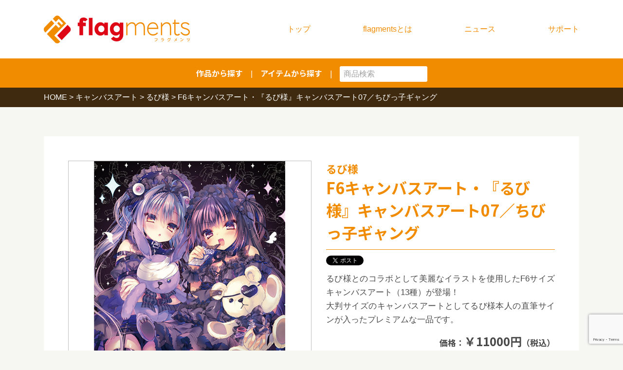

--- FILE ---
content_type: text/html; charset=UTF-8
request_url: https://flagments.jp/eventcanvas/rubi/12593
body_size: 11086
content:
<!doctype html>
<html lang="ja">
<head prefix="og: http://ogp.me/ns# fb: http://ogp.me/ns/fb# article: http://ogp.me/ns/article#">
<meta charset="UTF-8">
<title>F6キャンバスアート・『るび様』キャンバスアート07／ちびっ子ギャング :: flagments [フラグメンツ] | キャラクターグッズ企画・制作・販売</title>
<meta name="description" content="キャラクターグッズの企画・制作・販売を行うブランド「flagments（フラグメンツ）」の公式サイトです。アニメやゲーム、イベント公式グッズなどの紹介と通販を行っています。">
<meta name="keywords" content="flagments, フラグメンツ, 絵師100人展, 蒼樹うめ展, きらら展, まんがタイムきらら展, ゲーム, アニメ, キャラクターグッズ">
<meta name="viewport" content="width=device-width, initial-scale=1, minimum-scale=1, maximum-scale=1, user-scalable=no, shrink-to-fit=no">
<!-- BEGIN:OGP&Twitter Cards -->
<meta name="twitter:card" content="summary_large_image">
<meta name="twitter:site" content="@flagments_jp">

<meta property="og:title" content="flagments [フラグメンツ] | キャラクターグッズ企画・制作・販売">
<meta property="og:type" content="website">
<meta property="og:description" content="キャラクターグッズの企画・制作・販売を行うブランド「flagments（フラグメンツ）」の公式サイトです。アニメやゲーム、イベント公式グッズなどの紹介と通販を行っています。">
<meta property="og:url" content="https://flagments.jp/">
<meta property="og:image" content="https://flagments.jp/img/ogp.jpg">
<meta property="og:locale" content="ja_JP">
<meta property="og:site_name" content="flagments [フラグメンツ] | キャラクターグッズ企画・制作・販売">
<!-- END:OGP&Twitter Cards -->
<link rel="stylesheet" href="https://flagments.jp/wp-content/themes/theme_flagments2021/style.css">
<link rel="shortcut icon" href="https://flagments.jp/favicon.ico">
<meta name='robots' content='max-image-preview:large' />
	<style>img:is([sizes="auto" i], [sizes^="auto," i]) { contain-intrinsic-size: 3000px 1500px }</style>
	<link rel='dns-prefetch' href='//webfonts.xserver.jp' />
<link rel='dns-prefetch' href='//www.googletagmanager.com' />
<link rel='dns-prefetch' href='//cdnjs.cloudflare.com' />
<link rel="alternate" type="application/rss+xml" title="flagments [フラグメンツ] | キャラクターグッズ企画・制作・販売 &raquo; F6キャンバスアート・『るび様』キャンバスアート07／ちびっ子ギャング のコメントのフィード" href="https://flagments.jp/eventcanvas/rubi/12593/feed" />
<script type="text/javascript">
/* <![CDATA[ */
window._wpemojiSettings = {"baseUrl":"https:\/\/s.w.org\/images\/core\/emoji\/16.0.1\/72x72\/","ext":".png","svgUrl":"https:\/\/s.w.org\/images\/core\/emoji\/16.0.1\/svg\/","svgExt":".svg","source":{"concatemoji":"https:\/\/flagments.jp\/wp-includes\/js\/wp-emoji-release.min.js?ver=6.8.3"}};
/*! This file is auto-generated */
!function(s,n){var o,i,e;function c(e){try{var t={supportTests:e,timestamp:(new Date).valueOf()};sessionStorage.setItem(o,JSON.stringify(t))}catch(e){}}function p(e,t,n){e.clearRect(0,0,e.canvas.width,e.canvas.height),e.fillText(t,0,0);var t=new Uint32Array(e.getImageData(0,0,e.canvas.width,e.canvas.height).data),a=(e.clearRect(0,0,e.canvas.width,e.canvas.height),e.fillText(n,0,0),new Uint32Array(e.getImageData(0,0,e.canvas.width,e.canvas.height).data));return t.every(function(e,t){return e===a[t]})}function u(e,t){e.clearRect(0,0,e.canvas.width,e.canvas.height),e.fillText(t,0,0);for(var n=e.getImageData(16,16,1,1),a=0;a<n.data.length;a++)if(0!==n.data[a])return!1;return!0}function f(e,t,n,a){switch(t){case"flag":return n(e,"\ud83c\udff3\ufe0f\u200d\u26a7\ufe0f","\ud83c\udff3\ufe0f\u200b\u26a7\ufe0f")?!1:!n(e,"\ud83c\udde8\ud83c\uddf6","\ud83c\udde8\u200b\ud83c\uddf6")&&!n(e,"\ud83c\udff4\udb40\udc67\udb40\udc62\udb40\udc65\udb40\udc6e\udb40\udc67\udb40\udc7f","\ud83c\udff4\u200b\udb40\udc67\u200b\udb40\udc62\u200b\udb40\udc65\u200b\udb40\udc6e\u200b\udb40\udc67\u200b\udb40\udc7f");case"emoji":return!a(e,"\ud83e\udedf")}return!1}function g(e,t,n,a){var r="undefined"!=typeof WorkerGlobalScope&&self instanceof WorkerGlobalScope?new OffscreenCanvas(300,150):s.createElement("canvas"),o=r.getContext("2d",{willReadFrequently:!0}),i=(o.textBaseline="top",o.font="600 32px Arial",{});return e.forEach(function(e){i[e]=t(o,e,n,a)}),i}function t(e){var t=s.createElement("script");t.src=e,t.defer=!0,s.head.appendChild(t)}"undefined"!=typeof Promise&&(o="wpEmojiSettingsSupports",i=["flag","emoji"],n.supports={everything:!0,everythingExceptFlag:!0},e=new Promise(function(e){s.addEventListener("DOMContentLoaded",e,{once:!0})}),new Promise(function(t){var n=function(){try{var e=JSON.parse(sessionStorage.getItem(o));if("object"==typeof e&&"number"==typeof e.timestamp&&(new Date).valueOf()<e.timestamp+604800&&"object"==typeof e.supportTests)return e.supportTests}catch(e){}return null}();if(!n){if("undefined"!=typeof Worker&&"undefined"!=typeof OffscreenCanvas&&"undefined"!=typeof URL&&URL.createObjectURL&&"undefined"!=typeof Blob)try{var e="postMessage("+g.toString()+"("+[JSON.stringify(i),f.toString(),p.toString(),u.toString()].join(",")+"));",a=new Blob([e],{type:"text/javascript"}),r=new Worker(URL.createObjectURL(a),{name:"wpTestEmojiSupports"});return void(r.onmessage=function(e){c(n=e.data),r.terminate(),t(n)})}catch(e){}c(n=g(i,f,p,u))}t(n)}).then(function(e){for(var t in e)n.supports[t]=e[t],n.supports.everything=n.supports.everything&&n.supports[t],"flag"!==t&&(n.supports.everythingExceptFlag=n.supports.everythingExceptFlag&&n.supports[t]);n.supports.everythingExceptFlag=n.supports.everythingExceptFlag&&!n.supports.flag,n.DOMReady=!1,n.readyCallback=function(){n.DOMReady=!0}}).then(function(){return e}).then(function(){var e;n.supports.everything||(n.readyCallback(),(e=n.source||{}).concatemoji?t(e.concatemoji):e.wpemoji&&e.twemoji&&(t(e.twemoji),t(e.wpemoji)))}))}((window,document),window._wpemojiSettings);
/* ]]> */
</script>
	<style type="text/css">
	.wp-pagenavi{margin-left:auto !important; margin-right:auto; !important}
	</style>
  <style id='wp-emoji-styles-inline-css' type='text/css'>

	img.wp-smiley, img.emoji {
		display: inline !important;
		border: none !important;
		box-shadow: none !important;
		height: 1em !important;
		width: 1em !important;
		margin: 0 0.07em !important;
		vertical-align: -0.1em !important;
		background: none !important;
		padding: 0 !important;
	}
</style>
<link rel='stylesheet' id='wp-block-library-css' href='https://flagments.jp/wp-includes/css/dist/block-library/style.min.css?ver=6.8.3' type='text/css' media='all' />
<style id='classic-theme-styles-inline-css' type='text/css'>
/*! This file is auto-generated */
.wp-block-button__link{color:#fff;background-color:#32373c;border-radius:9999px;box-shadow:none;text-decoration:none;padding:calc(.667em + 2px) calc(1.333em + 2px);font-size:1.125em}.wp-block-file__button{background:#32373c;color:#fff;text-decoration:none}
</style>
<style id='global-styles-inline-css' type='text/css'>
:root{--wp--preset--aspect-ratio--square: 1;--wp--preset--aspect-ratio--4-3: 4/3;--wp--preset--aspect-ratio--3-4: 3/4;--wp--preset--aspect-ratio--3-2: 3/2;--wp--preset--aspect-ratio--2-3: 2/3;--wp--preset--aspect-ratio--16-9: 16/9;--wp--preset--aspect-ratio--9-16: 9/16;--wp--preset--color--black: #000000;--wp--preset--color--cyan-bluish-gray: #abb8c3;--wp--preset--color--white: #ffffff;--wp--preset--color--pale-pink: #f78da7;--wp--preset--color--vivid-red: #cf2e2e;--wp--preset--color--luminous-vivid-orange: #ff6900;--wp--preset--color--luminous-vivid-amber: #fcb900;--wp--preset--color--light-green-cyan: #7bdcb5;--wp--preset--color--vivid-green-cyan: #00d084;--wp--preset--color--pale-cyan-blue: #8ed1fc;--wp--preset--color--vivid-cyan-blue: #0693e3;--wp--preset--color--vivid-purple: #9b51e0;--wp--preset--gradient--vivid-cyan-blue-to-vivid-purple: linear-gradient(135deg,rgba(6,147,227,1) 0%,rgb(155,81,224) 100%);--wp--preset--gradient--light-green-cyan-to-vivid-green-cyan: linear-gradient(135deg,rgb(122,220,180) 0%,rgb(0,208,130) 100%);--wp--preset--gradient--luminous-vivid-amber-to-luminous-vivid-orange: linear-gradient(135deg,rgba(252,185,0,1) 0%,rgba(255,105,0,1) 100%);--wp--preset--gradient--luminous-vivid-orange-to-vivid-red: linear-gradient(135deg,rgba(255,105,0,1) 0%,rgb(207,46,46) 100%);--wp--preset--gradient--very-light-gray-to-cyan-bluish-gray: linear-gradient(135deg,rgb(238,238,238) 0%,rgb(169,184,195) 100%);--wp--preset--gradient--cool-to-warm-spectrum: linear-gradient(135deg,rgb(74,234,220) 0%,rgb(151,120,209) 20%,rgb(207,42,186) 40%,rgb(238,44,130) 60%,rgb(251,105,98) 80%,rgb(254,248,76) 100%);--wp--preset--gradient--blush-light-purple: linear-gradient(135deg,rgb(255,206,236) 0%,rgb(152,150,240) 100%);--wp--preset--gradient--blush-bordeaux: linear-gradient(135deg,rgb(254,205,165) 0%,rgb(254,45,45) 50%,rgb(107,0,62) 100%);--wp--preset--gradient--luminous-dusk: linear-gradient(135deg,rgb(255,203,112) 0%,rgb(199,81,192) 50%,rgb(65,88,208) 100%);--wp--preset--gradient--pale-ocean: linear-gradient(135deg,rgb(255,245,203) 0%,rgb(182,227,212) 50%,rgb(51,167,181) 100%);--wp--preset--gradient--electric-grass: linear-gradient(135deg,rgb(202,248,128) 0%,rgb(113,206,126) 100%);--wp--preset--gradient--midnight: linear-gradient(135deg,rgb(2,3,129) 0%,rgb(40,116,252) 100%);--wp--preset--font-size--small: 13px;--wp--preset--font-size--medium: 20px;--wp--preset--font-size--large: 36px;--wp--preset--font-size--x-large: 42px;--wp--preset--spacing--20: 0.44rem;--wp--preset--spacing--30: 0.67rem;--wp--preset--spacing--40: 1rem;--wp--preset--spacing--50: 1.5rem;--wp--preset--spacing--60: 2.25rem;--wp--preset--spacing--70: 3.38rem;--wp--preset--spacing--80: 5.06rem;--wp--preset--shadow--natural: 6px 6px 9px rgba(0, 0, 0, 0.2);--wp--preset--shadow--deep: 12px 12px 50px rgba(0, 0, 0, 0.4);--wp--preset--shadow--sharp: 6px 6px 0px rgba(0, 0, 0, 0.2);--wp--preset--shadow--outlined: 6px 6px 0px -3px rgba(255, 255, 255, 1), 6px 6px rgba(0, 0, 0, 1);--wp--preset--shadow--crisp: 6px 6px 0px rgba(0, 0, 0, 1);}:where(.is-layout-flex){gap: 0.5em;}:where(.is-layout-grid){gap: 0.5em;}body .is-layout-flex{display: flex;}.is-layout-flex{flex-wrap: wrap;align-items: center;}.is-layout-flex > :is(*, div){margin: 0;}body .is-layout-grid{display: grid;}.is-layout-grid > :is(*, div){margin: 0;}:where(.wp-block-columns.is-layout-flex){gap: 2em;}:where(.wp-block-columns.is-layout-grid){gap: 2em;}:where(.wp-block-post-template.is-layout-flex){gap: 1.25em;}:where(.wp-block-post-template.is-layout-grid){gap: 1.25em;}.has-black-color{color: var(--wp--preset--color--black) !important;}.has-cyan-bluish-gray-color{color: var(--wp--preset--color--cyan-bluish-gray) !important;}.has-white-color{color: var(--wp--preset--color--white) !important;}.has-pale-pink-color{color: var(--wp--preset--color--pale-pink) !important;}.has-vivid-red-color{color: var(--wp--preset--color--vivid-red) !important;}.has-luminous-vivid-orange-color{color: var(--wp--preset--color--luminous-vivid-orange) !important;}.has-luminous-vivid-amber-color{color: var(--wp--preset--color--luminous-vivid-amber) !important;}.has-light-green-cyan-color{color: var(--wp--preset--color--light-green-cyan) !important;}.has-vivid-green-cyan-color{color: var(--wp--preset--color--vivid-green-cyan) !important;}.has-pale-cyan-blue-color{color: var(--wp--preset--color--pale-cyan-blue) !important;}.has-vivid-cyan-blue-color{color: var(--wp--preset--color--vivid-cyan-blue) !important;}.has-vivid-purple-color{color: var(--wp--preset--color--vivid-purple) !important;}.has-black-background-color{background-color: var(--wp--preset--color--black) !important;}.has-cyan-bluish-gray-background-color{background-color: var(--wp--preset--color--cyan-bluish-gray) !important;}.has-white-background-color{background-color: var(--wp--preset--color--white) !important;}.has-pale-pink-background-color{background-color: var(--wp--preset--color--pale-pink) !important;}.has-vivid-red-background-color{background-color: var(--wp--preset--color--vivid-red) !important;}.has-luminous-vivid-orange-background-color{background-color: var(--wp--preset--color--luminous-vivid-orange) !important;}.has-luminous-vivid-amber-background-color{background-color: var(--wp--preset--color--luminous-vivid-amber) !important;}.has-light-green-cyan-background-color{background-color: var(--wp--preset--color--light-green-cyan) !important;}.has-vivid-green-cyan-background-color{background-color: var(--wp--preset--color--vivid-green-cyan) !important;}.has-pale-cyan-blue-background-color{background-color: var(--wp--preset--color--pale-cyan-blue) !important;}.has-vivid-cyan-blue-background-color{background-color: var(--wp--preset--color--vivid-cyan-blue) !important;}.has-vivid-purple-background-color{background-color: var(--wp--preset--color--vivid-purple) !important;}.has-black-border-color{border-color: var(--wp--preset--color--black) !important;}.has-cyan-bluish-gray-border-color{border-color: var(--wp--preset--color--cyan-bluish-gray) !important;}.has-white-border-color{border-color: var(--wp--preset--color--white) !important;}.has-pale-pink-border-color{border-color: var(--wp--preset--color--pale-pink) !important;}.has-vivid-red-border-color{border-color: var(--wp--preset--color--vivid-red) !important;}.has-luminous-vivid-orange-border-color{border-color: var(--wp--preset--color--luminous-vivid-orange) !important;}.has-luminous-vivid-amber-border-color{border-color: var(--wp--preset--color--luminous-vivid-amber) !important;}.has-light-green-cyan-border-color{border-color: var(--wp--preset--color--light-green-cyan) !important;}.has-vivid-green-cyan-border-color{border-color: var(--wp--preset--color--vivid-green-cyan) !important;}.has-pale-cyan-blue-border-color{border-color: var(--wp--preset--color--pale-cyan-blue) !important;}.has-vivid-cyan-blue-border-color{border-color: var(--wp--preset--color--vivid-cyan-blue) !important;}.has-vivid-purple-border-color{border-color: var(--wp--preset--color--vivid-purple) !important;}.has-vivid-cyan-blue-to-vivid-purple-gradient-background{background: var(--wp--preset--gradient--vivid-cyan-blue-to-vivid-purple) !important;}.has-light-green-cyan-to-vivid-green-cyan-gradient-background{background: var(--wp--preset--gradient--light-green-cyan-to-vivid-green-cyan) !important;}.has-luminous-vivid-amber-to-luminous-vivid-orange-gradient-background{background: var(--wp--preset--gradient--luminous-vivid-amber-to-luminous-vivid-orange) !important;}.has-luminous-vivid-orange-to-vivid-red-gradient-background{background: var(--wp--preset--gradient--luminous-vivid-orange-to-vivid-red) !important;}.has-very-light-gray-to-cyan-bluish-gray-gradient-background{background: var(--wp--preset--gradient--very-light-gray-to-cyan-bluish-gray) !important;}.has-cool-to-warm-spectrum-gradient-background{background: var(--wp--preset--gradient--cool-to-warm-spectrum) !important;}.has-blush-light-purple-gradient-background{background: var(--wp--preset--gradient--blush-light-purple) !important;}.has-blush-bordeaux-gradient-background{background: var(--wp--preset--gradient--blush-bordeaux) !important;}.has-luminous-dusk-gradient-background{background: var(--wp--preset--gradient--luminous-dusk) !important;}.has-pale-ocean-gradient-background{background: var(--wp--preset--gradient--pale-ocean) !important;}.has-electric-grass-gradient-background{background: var(--wp--preset--gradient--electric-grass) !important;}.has-midnight-gradient-background{background: var(--wp--preset--gradient--midnight) !important;}.has-small-font-size{font-size: var(--wp--preset--font-size--small) !important;}.has-medium-font-size{font-size: var(--wp--preset--font-size--medium) !important;}.has-large-font-size{font-size: var(--wp--preset--font-size--large) !important;}.has-x-large-font-size{font-size: var(--wp--preset--font-size--x-large) !important;}
:where(.wp-block-post-template.is-layout-flex){gap: 1.25em;}:where(.wp-block-post-template.is-layout-grid){gap: 1.25em;}
:where(.wp-block-columns.is-layout-flex){gap: 2em;}:where(.wp-block-columns.is-layout-grid){gap: 2em;}
:root :where(.wp-block-pullquote){font-size: 1.5em;line-height: 1.6;}
</style>
<link rel='stylesheet' id='contact-form-7-css' href='https://flagments.jp/wp-content/plugins/contact-form-7/includes/css/styles.css?ver=6.0.6' type='text/css' media='all' />
<link rel='stylesheet' id='font-awesome-css' href='//cdnjs.cloudflare.com/ajax/libs/font-awesome/4.3.0/css/font-awesome.min.css?ver=6.8.3' type='text/css' media='all' />
<link rel='stylesheet' id='wp-to-top-css' href='https://flagments.jp/wp-content/plugins/wp-to-top/css/wp-to-top.css?ver=6.8.3' type='text/css' media='all' />
<style id='wp-to-top-inline-css' type='text/css'>
.wp-to-top {
		background: #000;
		color: #fff; left: 10px; 
		font-size: 30px; 
		line-height: 30px; 
		}.wp-to-top:hover {
		color: #fff; 
		}
</style>
<link rel='stylesheet' id='taxopress-frontend-css-css' href='https://flagments.jp/wp-content/plugins/simple-tags/assets/frontend/css/frontend.css?ver=3.36.0' type='text/css' media='all' />
<link rel='stylesheet' id='fancybox-css' href='https://flagments.jp/wp-content/plugins/easy-fancybox/fancybox/1.5.4/jquery.fancybox.min.css?ver=6.8.3' type='text/css' media='screen' />
<link rel='stylesheet' id='jquery.lightbox.min.css-css' href='https://flagments.jp/wp-content/plugins/wp-jquery-lightbox/lightboxes/wp-jquery-lightbox/styles/lightbox.min.css?ver=2.3.4' type='text/css' media='all' />
<link rel='stylesheet' id='jqlb-overrides-css' href='https://flagments.jp/wp-content/plugins/wp-jquery-lightbox/lightboxes/wp-jquery-lightbox/styles/overrides.css?ver=2.3.4' type='text/css' media='all' />
<style id='jqlb-overrides-inline-css' type='text/css'>

			#outerImageContainer {
				box-shadow: 0 0 4px 2px rgba(0,0,0,.2);
			}
			#imageContainer{
				padding: 6px;
			}
			#imageDataContainer {
				box-shadow: none;
				z-index: auto;
			}
			#prevArrow,
			#nextArrow{
				background-color: rgba(255,255,255,.7;
				color: #000000;
			}
</style>
<link rel='stylesheet' id='wp-pagenavi-style-css' href='https://flagments.jp/wp-content/plugins/wp-pagenavi-style/css/css3_black.css?ver=1.0' type='text/css' media='all' />
<script type="text/javascript" src="https://flagments.jp/wp-includes/js/jquery/jquery.min.js?ver=3.7.1" id="jquery-core-js"></script>
<script type="text/javascript" src="https://flagments.jp/wp-includes/js/jquery/jquery-migrate.min.js?ver=3.4.1" id="jquery-migrate-js"></script>
<script type="text/javascript" src="//webfonts.xserver.jp/js/xserverv3.js?fadein=0&amp;ver=2.0.8" id="typesquare_std-js"></script>
<script type="text/javascript" src="https://flagments.jp/wp-content/plugins/simple-tags/assets/frontend/js/frontend.js?ver=3.36.0" id="taxopress-frontend-js-js"></script>

<!-- Site Kit によって追加された Google タグ（gtag.js）スニペット -->

<!-- Google アナリティクス スニペット (Site Kit が追加) -->
<script type="text/javascript" src="https://www.googletagmanager.com/gtag/js?id=GT-WP5QJ3X" id="google_gtagjs-js" async></script>
<script type="text/javascript" id="google_gtagjs-js-after">
/* <![CDATA[ */
window.dataLayer = window.dataLayer || [];function gtag(){dataLayer.push(arguments);}
gtag("set","linker",{"domains":["flagments.jp"]});
gtag("js", new Date());
gtag("set", "developer_id.dZTNiMT", true);
gtag("config", "GT-WP5QJ3X");
/* ]]> */
</script>

<!-- Site Kit によって追加された終了 Google タグ（gtag.js）スニペット -->
<link rel="https://api.w.org/" href="https://flagments.jp/wp-json/" /><link rel="alternate" title="JSON" type="application/json" href="https://flagments.jp/wp-json/wp/v2/posts/12593" /><link rel="EditURI" type="application/rsd+xml" title="RSD" href="https://flagments.jp/xmlrpc.php?rsd" />
<meta name="generator" content="WordPress 6.8.3" />
<link rel="canonical" href="https://flagments.jp/eventcanvas/rubi/12593" />
<link rel='shortlink' href='https://flagments.jp/?p=12593' />
<link rel="alternate" title="oEmbed (JSON)" type="application/json+oembed" href="https://flagments.jp/wp-json/oembed/1.0/embed?url=https%3A%2F%2Fflagments.jp%2Feventcanvas%2Frubi%2F12593" />
<link rel="alternate" title="oEmbed (XML)" type="text/xml+oembed" href="https://flagments.jp/wp-json/oembed/1.0/embed?url=https%3A%2F%2Fflagments.jp%2Feventcanvas%2Frubi%2F12593&#038;format=xml" />
<meta name="generator" content="Site Kit by Google 1.154.0" />	<style type="text/css">
	 .wp-pagenavi
	{
		font-size:12px !important;
	}
	</style>
	</head>

<body>

<div id="PageWrapper">
	
	<header>
		<section id="Head_contents">
			<div id="js__btn"></div>
			<div id="Logo">
				<h1>flagments [フラグメンツ]</h1>
				<h2>キャラクターグッズの企画・制作・販売を行うブランド「flagments（フラグメンツ）」の公式サイトです。アニメやゲーム、イベント公式グッズなどの紹介と通販を行っています。</h2>
				<a href="https://flagments.jp"></a>
			</div>
			<div id="Menu">
				<ul>
					<li class="menu01"><a href="https://flagments.jp">トップ</a></li>
					<li class="menu02"><a href="https://flagments.jp/aboutus">flagmentsとは</a></li>
					<li class="menu03"><a href="https://flagments.jp/news">ニュース</a></li>
					<li class="menu04"><a href="https://flagments.jp/shop">取り扱いショップ</a></li>
					<li class="menu05"><a href="https://flagments.jp/ct_fm">サポート</a></li>
					<li class="menu06"><a href="https://flagments.jp/policy">個人情報保護方針</a></li>
					<li class="menu07"><a href="https://flagments.jp/company">会社概要</a></li>
					<li class="menu08"><a href="https://flagments.jp/sitemap">サイトマップ</a></li>
				</ul>
			</div>
		</section>
	</header>
	
	<section id="Search">
		<div class="search_wrap">
			<span><a href="https://flagments.jp/lineup_title">作品から探す</a>　|　<a href="https://flagments.jp/lineup_item">アイテムから探す</a><i>　|　</i></span><div class="sbox"><form method="get" action="https://flagments.jp/" ><input name="s" type="text" placeholder="商品検索"></form></div>
		</div>
	</section>
	<section id="Pankuzu">
		<div class="pankuzu_wrap">
<!-- Breadcrumb NavXT 7.4.1 -->
<span property="itemListElement" typeof="ListItem"><a property="item" typeof="WebPage" title="Go to flagments [フラグメンツ] | キャラクターグッズ企画・制作・販売." href="https://flagments.jp" class="home" ><span property="name">HOME</span></a><meta property="position" content="1"></span> &gt; <span property="itemListElement" typeof="ListItem"><a property="item" typeof="WebPage" title="Go to the キャンバスアート category archives." href="https://flagments.jp/category/eventcanvas" class="taxonomy category" ><span property="name">キャンバスアート</span></a><meta property="position" content="2"></span> &gt; <span property="itemListElement" typeof="ListItem"><a property="item" typeof="WebPage" title="Go to the るび様 category archives." href="https://flagments.jp/category/eventcanvas/rubi" class="taxonomy category" ><span property="name">るび様</span></a><meta property="position" content="3"></span> &gt; <span property="itemListElement" typeof="ListItem"><span property="name" class="post post-post current-item">F6キャンバスアート・『るび様』キャンバスアート07／ちびっ子ギャング</span><meta property="url" content="https://flagments.jp/eventcanvas/rubi/12593"><meta property="position" content="4"></span>		</div>
	</section>
    
	<section id="Contents">
		
				
		<div class="contents_box">
			
			<div class="itemblock">
				
				<div class="item_left">
					<div class="item_main_img">
						<img width="600" height="600" src="https://flagments.jp/wp-content/uploads/2020/11/fec020ca4bbfa2f6ca4cdb685c90c5a0-1.jpg" class="attachment-post-thumbnail size-post-thumbnail wp-post-image" alt="" decoding="async" fetchpriority="high" srcset="https://flagments.jp/wp-content/uploads/2020/11/fec020ca4bbfa2f6ca4cdb685c90c5a0-1.jpg 600w, https://flagments.jp/wp-content/uploads/2020/11/fec020ca4bbfa2f6ca4cdb685c90c5a0-1-300x300.jpg 300w, https://flagments.jp/wp-content/uploads/2020/11/fec020ca4bbfa2f6ca4cdb685c90c5a0-1-110x110.jpg 110w" sizes="(max-width: 600px) 100vw, 600px" />					</div>
					<div class="gallery">
											</div>
				</div>
				
				<div class="item_right">
					
					<div class="item_title">
												るび様					</div>
					
					<div class="item_name">
						F6キャンバスアート・『るび様』キャンバスアート07／ちびっ子ギャング					</div>
					
					<div class="share_bt">
						<a href="https://twitter.com/share?ref_src=twsrc%5Etfw" class="twitter-share-button" data-show-count="false">Tweet</a><script async src="https://platform.twitter.com/widgets.js" charset="utf-8"></script>
					</div>
					
					<div class="item_explain">
						<p>るび様とのコラボとして美麗なイラストを使用したF6サイズキャンバスアート（13種）が登場！<br />
大判サイズのキャンバスアートとしてるび様本人の直筆サインが入ったプレミアムな一品です。</p>
					</div>
					
					<div class="item_price">
												<p>価格：<span>￥11000円</span>（税込）</p>
											</div>
					
					<div class="item_link">
																				<a href="https://www.amazon.co.jp/dp/B08MWGKXCR" target="_blank">Amazon販売ページはこちら</a>
													
											</div>
					
					<div class="custum_link">
											</div>
					
					<div class="item_outline">
												<strong>権利表記</strong>
						<p>&copy;るび様</p>
												
												<strong>商品仕様</strong>
						<p>キャンパス生地・木枠、フルカラー印刷</p>
												
												<strong>商品サイズ</strong>
						<p>約410×318mm（F6サイズ）</p>
												
												
												<strong>発売日</strong>
						<p>2021/2/12</p>
												
					</div>
					
				</div>
				
			</div>
			
		</div>
		
				

		
	</section>

    
<section id="Lock">

	<div class="tplist">
		<ul>
			<li>
				<a href="http://www.amazon.co.jp/gp/browse.html?ie=UTF8&marketplaceID=A1VC38T7YXB528&me=A33D3FNXS7BWYB"><img src="https://flagments.jp/img/topics/tp_01.jpg" alt="img"></a>
				<figure>
					<p>flagmentsオフィシャルショップはAmazonマーケットプレイスにて営業中!</p>
				</figure>
			</li>
			<li>
				<a href="https://flagments.jp/aboutus"><img src="https://flagments.jp/img/topics/tp_02.jpg" alt="img"></a>
				<figure>
					<p>グッズメーカー「flagments」について詳しい紹介はこちら</p>
				</figure>
			</li>
			<li>
				<a href="https://flagments.jp/ct_event"><img src="https://flagments.jp/img/topics/tp_03.jpg" alt="img"></a>
				<figure>
					<p>各種イベントにてお申込みいただいた受注商品に関するお問い合わせはこちら</p>
				</figure>
			</li>
		</ul>
	</div>

</section>

<footer>
		
		<div class="foot_logo"></div>
		
		<div class="foot_menu">
			<a href="https://flagments.jp">トップ</a>｜<a href="https://flagments.jp/aboutus">flagmentsとは</a>｜<a href="https://flagments.jp/news">ニュース</a>｜<!--<a href="https://flagments.jp/shop">取り扱いショップ</a>｜--><a href="https://flagments.jp/ct_fm">サポート</a>｜<a href="https://flagments.jp/policy">個人情報保護方針</a>｜<a href="https://flagments.jp/company">会社概要</a>｜<a href="https://flagments.jp/sitemap">サイトマップ</a>
		</div>
		
		<div class="foot_banner">
			<a class="b_eshi" href="http://www.eshi100.com/" target="_blank"></a>
			<a class="b_kirara" href="http://www.kiraraten.jp/" target="_blank"></a>
		</div>
		
		<small>&copy;flagments</small>
		
	</footer>

</div>

<script type="speculationrules">
{"prefetch":[{"source":"document","where":{"and":[{"href_matches":"\/*"},{"not":{"href_matches":["\/wp-*.php","\/wp-admin\/*","\/wp-content\/uploads\/*","\/wp-content\/*","\/wp-content\/plugins\/*","\/wp-content\/themes\/theme_flagments2021\/*","\/*\\?(.+)"]}},{"not":{"selector_matches":"a[rel~=\"nofollow\"]"}},{"not":{"selector_matches":".no-prefetch, .no-prefetch a"}}]},"eagerness":"conservative"}]}
</script>
<a href="#" class="wp-to-top hvr-wobble-vertical hvr-glow">
	<i class="fa fa-arrow-up"></i>
</a>
<!-- / wp-to-top --><script type="text/javascript" src="https://flagments.jp/wp-includes/js/dist/hooks.min.js?ver=4d63a3d491d11ffd8ac6" id="wp-hooks-js"></script>
<script type="text/javascript" src="https://flagments.jp/wp-includes/js/dist/i18n.min.js?ver=5e580eb46a90c2b997e6" id="wp-i18n-js"></script>
<script type="text/javascript" id="wp-i18n-js-after">
/* <![CDATA[ */
wp.i18n.setLocaleData( { 'text direction\u0004ltr': [ 'ltr' ] } );
/* ]]> */
</script>
<script type="text/javascript" src="https://flagments.jp/wp-content/plugins/contact-form-7/includes/swv/js/index.js?ver=6.0.6" id="swv-js"></script>
<script type="text/javascript" id="contact-form-7-js-translations">
/* <![CDATA[ */
( function( domain, translations ) {
	var localeData = translations.locale_data[ domain ] || translations.locale_data.messages;
	localeData[""].domain = domain;
	wp.i18n.setLocaleData( localeData, domain );
} )( "contact-form-7", {"translation-revision-date":"2025-04-11 06:42:50+0000","generator":"GlotPress\/4.0.1","domain":"messages","locale_data":{"messages":{"":{"domain":"messages","plural-forms":"nplurals=1; plural=0;","lang":"ja_JP"},"This contact form is placed in the wrong place.":["\u3053\u306e\u30b3\u30f3\u30bf\u30af\u30c8\u30d5\u30a9\u30fc\u30e0\u306f\u9593\u9055\u3063\u305f\u4f4d\u7f6e\u306b\u7f6e\u304b\u308c\u3066\u3044\u307e\u3059\u3002"],"Error:":["\u30a8\u30e9\u30fc:"]}},"comment":{"reference":"includes\/js\/index.js"}} );
/* ]]> */
</script>
<script type="text/javascript" id="contact-form-7-js-before">
/* <![CDATA[ */
var wpcf7 = {
    "api": {
        "root": "https:\/\/flagments.jp\/wp-json\/",
        "namespace": "contact-form-7\/v1"
    }
};
/* ]]> */
</script>
<script type="text/javascript" src="https://flagments.jp/wp-content/plugins/contact-form-7/includes/js/index.js?ver=6.0.6" id="contact-form-7-js"></script>
<script type="text/javascript" src="https://flagments.jp/wp-content/plugins/easy-fancybox/vendor/purify.min.js?ver=6.8.3" id="fancybox-purify-js"></script>
<script type="text/javascript" id="jquery-fancybox-js-extra">
/* <![CDATA[ */
var efb_i18n = {"close":"Close","next":"Next","prev":"Previous","startSlideshow":"Start slideshow","toggleSize":"Toggle size"};
/* ]]> */
</script>
<script type="text/javascript" src="https://flagments.jp/wp-content/plugins/easy-fancybox/fancybox/1.5.4/jquery.fancybox.min.js?ver=6.8.3" id="jquery-fancybox-js"></script>
<script type="text/javascript" id="jquery-fancybox-js-after">
/* <![CDATA[ */
var fb_timeout, fb_opts={'autoScale':true,'showCloseButton':true,'margin':20,'pixelRatio':'false','centerOnScroll':false,'enableEscapeButton':true,'overlayShow':true,'hideOnOverlayClick':true,'minVpHeight':320,'disableCoreLightbox':'true','enableBlockControls':'true','fancybox_openBlockControls':'true' };
if(typeof easy_fancybox_handler==='undefined'){
var easy_fancybox_handler=function(){
jQuery([".nolightbox","a.wp-block-file__button","a.pin-it-button","a[href*='pinterest.com\/pin\/create']","a[href*='facebook.com\/share']","a[href*='twitter.com\/share']"].join(',')).addClass('nofancybox');
jQuery('a.fancybox-close').on('click',function(e){e.preventDefault();jQuery.fancybox.close()});
/* IMG */
						var unlinkedImageBlocks=jQuery(".wp-block-image > img:not(.nofancybox,figure.nofancybox>img)");
						unlinkedImageBlocks.wrap(function() {
							var href = jQuery( this ).attr( "src" );
							return "<a href='" + href + "'></a>";
						});
var fb_IMG_select=jQuery('a[href*=".jpg" i]:not(.nofancybox,li.nofancybox>a,figure.nofancybox>a),area[href*=".jpg" i]:not(.nofancybox),a[href*=".jpeg" i]:not(.nofancybox,li.nofancybox>a,figure.nofancybox>a),area[href*=".jpeg" i]:not(.nofancybox),a[href*=".png" i]:not(.nofancybox,li.nofancybox>a,figure.nofancybox>a),area[href*=".png" i]:not(.nofancybox),a[href*=".webp" i]:not(.nofancybox,li.nofancybox>a,figure.nofancybox>a),area[href*=".webp" i]:not(.nofancybox)');
fb_IMG_select.addClass('fancybox image');
var fb_IMG_sections=jQuery('.gallery,.wp-block-gallery,.tiled-gallery,.wp-block-jetpack-tiled-gallery,.ngg-galleryoverview,.ngg-imagebrowser,.nextgen_pro_blog_gallery,.nextgen_pro_film,.nextgen_pro_horizontal_filmstrip,.ngg-pro-masonry-wrapper,.ngg-pro-mosaic-container,.nextgen_pro_sidescroll,.nextgen_pro_slideshow,.nextgen_pro_thumbnail_grid,.tiled-gallery');
fb_IMG_sections.each(function(){jQuery(this).find(fb_IMG_select).attr('rel','gallery-'+fb_IMG_sections.index(this));});
jQuery('a.fancybox,area.fancybox,.fancybox>a').each(function(){jQuery(this).fancybox(jQuery.extend(true,{},fb_opts,{'transition':'elastic','transitionIn':'elastic','easingIn':'easeOutBack','transitionOut':'elastic','easingOut':'easeInBack','opacity':false,'hideOnContentClick':false,'titleShow':false,'titlePosition':'over','titleFromAlt':false,'showNavArrows':true,'enableKeyboardNav':true,'cyclic':false,'mouseWheel':'false'}))});
};};
jQuery(easy_fancybox_handler);jQuery(document).on('post-load',easy_fancybox_handler);
/* ]]> */
</script>
<script type="text/javascript" src="https://flagments.jp/wp-content/plugins/easy-fancybox/vendor/jquery.easing.min.js?ver=1.4.1" id="jquery-easing-js"></script>
<script type="text/javascript" src="https://www.google.com/recaptcha/api.js?render=6LcYjmgpAAAAAEebIP5zEUI9gr86J9HOhxcLbEME&amp;ver=3.0" id="google-recaptcha-js"></script>
<script type="text/javascript" src="https://flagments.jp/wp-includes/js/dist/vendor/wp-polyfill.min.js?ver=3.15.0" id="wp-polyfill-js"></script>
<script type="text/javascript" id="wpcf7-recaptcha-js-before">
/* <![CDATA[ */
var wpcf7_recaptcha = {
    "sitekey": "6LcYjmgpAAAAAEebIP5zEUI9gr86J9HOhxcLbEME",
    "actions": {
        "homepage": "homepage",
        "contactform": "contactform"
    }
};
/* ]]> */
</script>
<script type="text/javascript" src="https://flagments.jp/wp-content/plugins/contact-form-7/modules/recaptcha/index.js?ver=6.0.6" id="wpcf7-recaptcha-js"></script>
<script type="text/javascript" src="https://flagments.jp/wp-content/plugins/wp-jquery-lightbox/lightboxes/wp-jquery-lightbox/vendor/jquery.touchwipe.min.js?ver=2.3.4" id="wp-jquery-lightbox-swipe-js"></script>
<script type="text/javascript" src="https://flagments.jp/wp-content/plugins/wp-jquery-lightbox/inc/purify.min.js?ver=2.3.4" id="wp-jquery-lightbox-purify-js"></script>
<script type="text/javascript" src="https://flagments.jp/wp-content/plugins/wp-jquery-lightbox/lightboxes/wp-jquery-lightbox/vendor/panzoom.min.js?ver=2.3.4" id="wp-jquery-lightbox-panzoom-js"></script>
<script type="text/javascript" id="wp-jquery-lightbox-js-extra">
/* <![CDATA[ */
var JQLBSettings = {"showTitle":"1","useAltForTitle":"1","showCaption":"1","showNumbers":"1","fitToScreen":"0","resizeSpeed":"400","showDownload":"","navbarOnTop":"","marginSize":"0","mobileMarginSize":"20","slideshowSpeed":"4000","allowPinchZoom":"1","borderSize":"6","borderColor":"#fff","overlayColor":"#fff","overlayOpacity":"0.7","newNavStyle":"1","fixedNav":"1","showInfoBar":"0","prevLinkTitle":"\u524d\u306e\u753b\u50cf","nextLinkTitle":"\u6b21\u306e\u753b\u50cf","closeTitle":"\u30ae\u30e3\u30e9\u30ea\u30fc\u3092\u9589\u3058\u308b","image":"\u753b\u50cf ","of":"\u306e","download":"\u30c0\u30a6\u30f3\u30ed\u30fc\u30c9","pause":"(\u30b9\u30e9\u30a4\u30c9\u30b7\u30e7\u30fc\u3092\u4e00\u6642\u505c\u6b62\u3059\u308b)","play":"(\u30b9\u30e9\u30a4\u30c9\u30b7\u30e7\u30fc\u3092\u518d\u751f\u3059\u308b)"};
/* ]]> */
</script>
<script type="text/javascript" src="https://flagments.jp/wp-content/plugins/wp-jquery-lightbox/lightboxes/wp-jquery-lightbox/jquery.lightbox.js?ver=2.3.4" id="wp-jquery-lightbox-js"></script>
<script type="text/javascript" id="wp-to-top-js-extra">
/* <![CDATA[ */
var wpToTopVars = {"scrollDuration":""};
/* ]]> */
</script>
<script type="text/javascript" src="https://flagments.jp/wp-content/plugins/wp-to-top/js/wp-to-top.js?ver=6.8.3" id="wp-to-top-js"></script>
<script src="https://flagments.jp/wp-content/themes/theme_flagments2021/js/common.js"></script>
</body>
</html>

--- FILE ---
content_type: text/html; charset=utf-8
request_url: https://www.google.com/recaptcha/api2/anchor?ar=1&k=6LcYjmgpAAAAAEebIP5zEUI9gr86J9HOhxcLbEME&co=aHR0cHM6Ly9mbGFnbWVudHMuanA6NDQz&hl=en&v=PoyoqOPhxBO7pBk68S4YbpHZ&size=invisible&anchor-ms=20000&execute-ms=30000&cb=hot2x926z7j
body_size: 48573
content:
<!DOCTYPE HTML><html dir="ltr" lang="en"><head><meta http-equiv="Content-Type" content="text/html; charset=UTF-8">
<meta http-equiv="X-UA-Compatible" content="IE=edge">
<title>reCAPTCHA</title>
<style type="text/css">
/* cyrillic-ext */
@font-face {
  font-family: 'Roboto';
  font-style: normal;
  font-weight: 400;
  font-stretch: 100%;
  src: url(//fonts.gstatic.com/s/roboto/v48/KFO7CnqEu92Fr1ME7kSn66aGLdTylUAMa3GUBHMdazTgWw.woff2) format('woff2');
  unicode-range: U+0460-052F, U+1C80-1C8A, U+20B4, U+2DE0-2DFF, U+A640-A69F, U+FE2E-FE2F;
}
/* cyrillic */
@font-face {
  font-family: 'Roboto';
  font-style: normal;
  font-weight: 400;
  font-stretch: 100%;
  src: url(//fonts.gstatic.com/s/roboto/v48/KFO7CnqEu92Fr1ME7kSn66aGLdTylUAMa3iUBHMdazTgWw.woff2) format('woff2');
  unicode-range: U+0301, U+0400-045F, U+0490-0491, U+04B0-04B1, U+2116;
}
/* greek-ext */
@font-face {
  font-family: 'Roboto';
  font-style: normal;
  font-weight: 400;
  font-stretch: 100%;
  src: url(//fonts.gstatic.com/s/roboto/v48/KFO7CnqEu92Fr1ME7kSn66aGLdTylUAMa3CUBHMdazTgWw.woff2) format('woff2');
  unicode-range: U+1F00-1FFF;
}
/* greek */
@font-face {
  font-family: 'Roboto';
  font-style: normal;
  font-weight: 400;
  font-stretch: 100%;
  src: url(//fonts.gstatic.com/s/roboto/v48/KFO7CnqEu92Fr1ME7kSn66aGLdTylUAMa3-UBHMdazTgWw.woff2) format('woff2');
  unicode-range: U+0370-0377, U+037A-037F, U+0384-038A, U+038C, U+038E-03A1, U+03A3-03FF;
}
/* math */
@font-face {
  font-family: 'Roboto';
  font-style: normal;
  font-weight: 400;
  font-stretch: 100%;
  src: url(//fonts.gstatic.com/s/roboto/v48/KFO7CnqEu92Fr1ME7kSn66aGLdTylUAMawCUBHMdazTgWw.woff2) format('woff2');
  unicode-range: U+0302-0303, U+0305, U+0307-0308, U+0310, U+0312, U+0315, U+031A, U+0326-0327, U+032C, U+032F-0330, U+0332-0333, U+0338, U+033A, U+0346, U+034D, U+0391-03A1, U+03A3-03A9, U+03B1-03C9, U+03D1, U+03D5-03D6, U+03F0-03F1, U+03F4-03F5, U+2016-2017, U+2034-2038, U+203C, U+2040, U+2043, U+2047, U+2050, U+2057, U+205F, U+2070-2071, U+2074-208E, U+2090-209C, U+20D0-20DC, U+20E1, U+20E5-20EF, U+2100-2112, U+2114-2115, U+2117-2121, U+2123-214F, U+2190, U+2192, U+2194-21AE, U+21B0-21E5, U+21F1-21F2, U+21F4-2211, U+2213-2214, U+2216-22FF, U+2308-230B, U+2310, U+2319, U+231C-2321, U+2336-237A, U+237C, U+2395, U+239B-23B7, U+23D0, U+23DC-23E1, U+2474-2475, U+25AF, U+25B3, U+25B7, U+25BD, U+25C1, U+25CA, U+25CC, U+25FB, U+266D-266F, U+27C0-27FF, U+2900-2AFF, U+2B0E-2B11, U+2B30-2B4C, U+2BFE, U+3030, U+FF5B, U+FF5D, U+1D400-1D7FF, U+1EE00-1EEFF;
}
/* symbols */
@font-face {
  font-family: 'Roboto';
  font-style: normal;
  font-weight: 400;
  font-stretch: 100%;
  src: url(//fonts.gstatic.com/s/roboto/v48/KFO7CnqEu92Fr1ME7kSn66aGLdTylUAMaxKUBHMdazTgWw.woff2) format('woff2');
  unicode-range: U+0001-000C, U+000E-001F, U+007F-009F, U+20DD-20E0, U+20E2-20E4, U+2150-218F, U+2190, U+2192, U+2194-2199, U+21AF, U+21E6-21F0, U+21F3, U+2218-2219, U+2299, U+22C4-22C6, U+2300-243F, U+2440-244A, U+2460-24FF, U+25A0-27BF, U+2800-28FF, U+2921-2922, U+2981, U+29BF, U+29EB, U+2B00-2BFF, U+4DC0-4DFF, U+FFF9-FFFB, U+10140-1018E, U+10190-1019C, U+101A0, U+101D0-101FD, U+102E0-102FB, U+10E60-10E7E, U+1D2C0-1D2D3, U+1D2E0-1D37F, U+1F000-1F0FF, U+1F100-1F1AD, U+1F1E6-1F1FF, U+1F30D-1F30F, U+1F315, U+1F31C, U+1F31E, U+1F320-1F32C, U+1F336, U+1F378, U+1F37D, U+1F382, U+1F393-1F39F, U+1F3A7-1F3A8, U+1F3AC-1F3AF, U+1F3C2, U+1F3C4-1F3C6, U+1F3CA-1F3CE, U+1F3D4-1F3E0, U+1F3ED, U+1F3F1-1F3F3, U+1F3F5-1F3F7, U+1F408, U+1F415, U+1F41F, U+1F426, U+1F43F, U+1F441-1F442, U+1F444, U+1F446-1F449, U+1F44C-1F44E, U+1F453, U+1F46A, U+1F47D, U+1F4A3, U+1F4B0, U+1F4B3, U+1F4B9, U+1F4BB, U+1F4BF, U+1F4C8-1F4CB, U+1F4D6, U+1F4DA, U+1F4DF, U+1F4E3-1F4E6, U+1F4EA-1F4ED, U+1F4F7, U+1F4F9-1F4FB, U+1F4FD-1F4FE, U+1F503, U+1F507-1F50B, U+1F50D, U+1F512-1F513, U+1F53E-1F54A, U+1F54F-1F5FA, U+1F610, U+1F650-1F67F, U+1F687, U+1F68D, U+1F691, U+1F694, U+1F698, U+1F6AD, U+1F6B2, U+1F6B9-1F6BA, U+1F6BC, U+1F6C6-1F6CF, U+1F6D3-1F6D7, U+1F6E0-1F6EA, U+1F6F0-1F6F3, U+1F6F7-1F6FC, U+1F700-1F7FF, U+1F800-1F80B, U+1F810-1F847, U+1F850-1F859, U+1F860-1F887, U+1F890-1F8AD, U+1F8B0-1F8BB, U+1F8C0-1F8C1, U+1F900-1F90B, U+1F93B, U+1F946, U+1F984, U+1F996, U+1F9E9, U+1FA00-1FA6F, U+1FA70-1FA7C, U+1FA80-1FA89, U+1FA8F-1FAC6, U+1FACE-1FADC, U+1FADF-1FAE9, U+1FAF0-1FAF8, U+1FB00-1FBFF;
}
/* vietnamese */
@font-face {
  font-family: 'Roboto';
  font-style: normal;
  font-weight: 400;
  font-stretch: 100%;
  src: url(//fonts.gstatic.com/s/roboto/v48/KFO7CnqEu92Fr1ME7kSn66aGLdTylUAMa3OUBHMdazTgWw.woff2) format('woff2');
  unicode-range: U+0102-0103, U+0110-0111, U+0128-0129, U+0168-0169, U+01A0-01A1, U+01AF-01B0, U+0300-0301, U+0303-0304, U+0308-0309, U+0323, U+0329, U+1EA0-1EF9, U+20AB;
}
/* latin-ext */
@font-face {
  font-family: 'Roboto';
  font-style: normal;
  font-weight: 400;
  font-stretch: 100%;
  src: url(//fonts.gstatic.com/s/roboto/v48/KFO7CnqEu92Fr1ME7kSn66aGLdTylUAMa3KUBHMdazTgWw.woff2) format('woff2');
  unicode-range: U+0100-02BA, U+02BD-02C5, U+02C7-02CC, U+02CE-02D7, U+02DD-02FF, U+0304, U+0308, U+0329, U+1D00-1DBF, U+1E00-1E9F, U+1EF2-1EFF, U+2020, U+20A0-20AB, U+20AD-20C0, U+2113, U+2C60-2C7F, U+A720-A7FF;
}
/* latin */
@font-face {
  font-family: 'Roboto';
  font-style: normal;
  font-weight: 400;
  font-stretch: 100%;
  src: url(//fonts.gstatic.com/s/roboto/v48/KFO7CnqEu92Fr1ME7kSn66aGLdTylUAMa3yUBHMdazQ.woff2) format('woff2');
  unicode-range: U+0000-00FF, U+0131, U+0152-0153, U+02BB-02BC, U+02C6, U+02DA, U+02DC, U+0304, U+0308, U+0329, U+2000-206F, U+20AC, U+2122, U+2191, U+2193, U+2212, U+2215, U+FEFF, U+FFFD;
}
/* cyrillic-ext */
@font-face {
  font-family: 'Roboto';
  font-style: normal;
  font-weight: 500;
  font-stretch: 100%;
  src: url(//fonts.gstatic.com/s/roboto/v48/KFO7CnqEu92Fr1ME7kSn66aGLdTylUAMa3GUBHMdazTgWw.woff2) format('woff2');
  unicode-range: U+0460-052F, U+1C80-1C8A, U+20B4, U+2DE0-2DFF, U+A640-A69F, U+FE2E-FE2F;
}
/* cyrillic */
@font-face {
  font-family: 'Roboto';
  font-style: normal;
  font-weight: 500;
  font-stretch: 100%;
  src: url(//fonts.gstatic.com/s/roboto/v48/KFO7CnqEu92Fr1ME7kSn66aGLdTylUAMa3iUBHMdazTgWw.woff2) format('woff2');
  unicode-range: U+0301, U+0400-045F, U+0490-0491, U+04B0-04B1, U+2116;
}
/* greek-ext */
@font-face {
  font-family: 'Roboto';
  font-style: normal;
  font-weight: 500;
  font-stretch: 100%;
  src: url(//fonts.gstatic.com/s/roboto/v48/KFO7CnqEu92Fr1ME7kSn66aGLdTylUAMa3CUBHMdazTgWw.woff2) format('woff2');
  unicode-range: U+1F00-1FFF;
}
/* greek */
@font-face {
  font-family: 'Roboto';
  font-style: normal;
  font-weight: 500;
  font-stretch: 100%;
  src: url(//fonts.gstatic.com/s/roboto/v48/KFO7CnqEu92Fr1ME7kSn66aGLdTylUAMa3-UBHMdazTgWw.woff2) format('woff2');
  unicode-range: U+0370-0377, U+037A-037F, U+0384-038A, U+038C, U+038E-03A1, U+03A3-03FF;
}
/* math */
@font-face {
  font-family: 'Roboto';
  font-style: normal;
  font-weight: 500;
  font-stretch: 100%;
  src: url(//fonts.gstatic.com/s/roboto/v48/KFO7CnqEu92Fr1ME7kSn66aGLdTylUAMawCUBHMdazTgWw.woff2) format('woff2');
  unicode-range: U+0302-0303, U+0305, U+0307-0308, U+0310, U+0312, U+0315, U+031A, U+0326-0327, U+032C, U+032F-0330, U+0332-0333, U+0338, U+033A, U+0346, U+034D, U+0391-03A1, U+03A3-03A9, U+03B1-03C9, U+03D1, U+03D5-03D6, U+03F0-03F1, U+03F4-03F5, U+2016-2017, U+2034-2038, U+203C, U+2040, U+2043, U+2047, U+2050, U+2057, U+205F, U+2070-2071, U+2074-208E, U+2090-209C, U+20D0-20DC, U+20E1, U+20E5-20EF, U+2100-2112, U+2114-2115, U+2117-2121, U+2123-214F, U+2190, U+2192, U+2194-21AE, U+21B0-21E5, U+21F1-21F2, U+21F4-2211, U+2213-2214, U+2216-22FF, U+2308-230B, U+2310, U+2319, U+231C-2321, U+2336-237A, U+237C, U+2395, U+239B-23B7, U+23D0, U+23DC-23E1, U+2474-2475, U+25AF, U+25B3, U+25B7, U+25BD, U+25C1, U+25CA, U+25CC, U+25FB, U+266D-266F, U+27C0-27FF, U+2900-2AFF, U+2B0E-2B11, U+2B30-2B4C, U+2BFE, U+3030, U+FF5B, U+FF5D, U+1D400-1D7FF, U+1EE00-1EEFF;
}
/* symbols */
@font-face {
  font-family: 'Roboto';
  font-style: normal;
  font-weight: 500;
  font-stretch: 100%;
  src: url(//fonts.gstatic.com/s/roboto/v48/KFO7CnqEu92Fr1ME7kSn66aGLdTylUAMaxKUBHMdazTgWw.woff2) format('woff2');
  unicode-range: U+0001-000C, U+000E-001F, U+007F-009F, U+20DD-20E0, U+20E2-20E4, U+2150-218F, U+2190, U+2192, U+2194-2199, U+21AF, U+21E6-21F0, U+21F3, U+2218-2219, U+2299, U+22C4-22C6, U+2300-243F, U+2440-244A, U+2460-24FF, U+25A0-27BF, U+2800-28FF, U+2921-2922, U+2981, U+29BF, U+29EB, U+2B00-2BFF, U+4DC0-4DFF, U+FFF9-FFFB, U+10140-1018E, U+10190-1019C, U+101A0, U+101D0-101FD, U+102E0-102FB, U+10E60-10E7E, U+1D2C0-1D2D3, U+1D2E0-1D37F, U+1F000-1F0FF, U+1F100-1F1AD, U+1F1E6-1F1FF, U+1F30D-1F30F, U+1F315, U+1F31C, U+1F31E, U+1F320-1F32C, U+1F336, U+1F378, U+1F37D, U+1F382, U+1F393-1F39F, U+1F3A7-1F3A8, U+1F3AC-1F3AF, U+1F3C2, U+1F3C4-1F3C6, U+1F3CA-1F3CE, U+1F3D4-1F3E0, U+1F3ED, U+1F3F1-1F3F3, U+1F3F5-1F3F7, U+1F408, U+1F415, U+1F41F, U+1F426, U+1F43F, U+1F441-1F442, U+1F444, U+1F446-1F449, U+1F44C-1F44E, U+1F453, U+1F46A, U+1F47D, U+1F4A3, U+1F4B0, U+1F4B3, U+1F4B9, U+1F4BB, U+1F4BF, U+1F4C8-1F4CB, U+1F4D6, U+1F4DA, U+1F4DF, U+1F4E3-1F4E6, U+1F4EA-1F4ED, U+1F4F7, U+1F4F9-1F4FB, U+1F4FD-1F4FE, U+1F503, U+1F507-1F50B, U+1F50D, U+1F512-1F513, U+1F53E-1F54A, U+1F54F-1F5FA, U+1F610, U+1F650-1F67F, U+1F687, U+1F68D, U+1F691, U+1F694, U+1F698, U+1F6AD, U+1F6B2, U+1F6B9-1F6BA, U+1F6BC, U+1F6C6-1F6CF, U+1F6D3-1F6D7, U+1F6E0-1F6EA, U+1F6F0-1F6F3, U+1F6F7-1F6FC, U+1F700-1F7FF, U+1F800-1F80B, U+1F810-1F847, U+1F850-1F859, U+1F860-1F887, U+1F890-1F8AD, U+1F8B0-1F8BB, U+1F8C0-1F8C1, U+1F900-1F90B, U+1F93B, U+1F946, U+1F984, U+1F996, U+1F9E9, U+1FA00-1FA6F, U+1FA70-1FA7C, U+1FA80-1FA89, U+1FA8F-1FAC6, U+1FACE-1FADC, U+1FADF-1FAE9, U+1FAF0-1FAF8, U+1FB00-1FBFF;
}
/* vietnamese */
@font-face {
  font-family: 'Roboto';
  font-style: normal;
  font-weight: 500;
  font-stretch: 100%;
  src: url(//fonts.gstatic.com/s/roboto/v48/KFO7CnqEu92Fr1ME7kSn66aGLdTylUAMa3OUBHMdazTgWw.woff2) format('woff2');
  unicode-range: U+0102-0103, U+0110-0111, U+0128-0129, U+0168-0169, U+01A0-01A1, U+01AF-01B0, U+0300-0301, U+0303-0304, U+0308-0309, U+0323, U+0329, U+1EA0-1EF9, U+20AB;
}
/* latin-ext */
@font-face {
  font-family: 'Roboto';
  font-style: normal;
  font-weight: 500;
  font-stretch: 100%;
  src: url(//fonts.gstatic.com/s/roboto/v48/KFO7CnqEu92Fr1ME7kSn66aGLdTylUAMa3KUBHMdazTgWw.woff2) format('woff2');
  unicode-range: U+0100-02BA, U+02BD-02C5, U+02C7-02CC, U+02CE-02D7, U+02DD-02FF, U+0304, U+0308, U+0329, U+1D00-1DBF, U+1E00-1E9F, U+1EF2-1EFF, U+2020, U+20A0-20AB, U+20AD-20C0, U+2113, U+2C60-2C7F, U+A720-A7FF;
}
/* latin */
@font-face {
  font-family: 'Roboto';
  font-style: normal;
  font-weight: 500;
  font-stretch: 100%;
  src: url(//fonts.gstatic.com/s/roboto/v48/KFO7CnqEu92Fr1ME7kSn66aGLdTylUAMa3yUBHMdazQ.woff2) format('woff2');
  unicode-range: U+0000-00FF, U+0131, U+0152-0153, U+02BB-02BC, U+02C6, U+02DA, U+02DC, U+0304, U+0308, U+0329, U+2000-206F, U+20AC, U+2122, U+2191, U+2193, U+2212, U+2215, U+FEFF, U+FFFD;
}
/* cyrillic-ext */
@font-face {
  font-family: 'Roboto';
  font-style: normal;
  font-weight: 900;
  font-stretch: 100%;
  src: url(//fonts.gstatic.com/s/roboto/v48/KFO7CnqEu92Fr1ME7kSn66aGLdTylUAMa3GUBHMdazTgWw.woff2) format('woff2');
  unicode-range: U+0460-052F, U+1C80-1C8A, U+20B4, U+2DE0-2DFF, U+A640-A69F, U+FE2E-FE2F;
}
/* cyrillic */
@font-face {
  font-family: 'Roboto';
  font-style: normal;
  font-weight: 900;
  font-stretch: 100%;
  src: url(//fonts.gstatic.com/s/roboto/v48/KFO7CnqEu92Fr1ME7kSn66aGLdTylUAMa3iUBHMdazTgWw.woff2) format('woff2');
  unicode-range: U+0301, U+0400-045F, U+0490-0491, U+04B0-04B1, U+2116;
}
/* greek-ext */
@font-face {
  font-family: 'Roboto';
  font-style: normal;
  font-weight: 900;
  font-stretch: 100%;
  src: url(//fonts.gstatic.com/s/roboto/v48/KFO7CnqEu92Fr1ME7kSn66aGLdTylUAMa3CUBHMdazTgWw.woff2) format('woff2');
  unicode-range: U+1F00-1FFF;
}
/* greek */
@font-face {
  font-family: 'Roboto';
  font-style: normal;
  font-weight: 900;
  font-stretch: 100%;
  src: url(//fonts.gstatic.com/s/roboto/v48/KFO7CnqEu92Fr1ME7kSn66aGLdTylUAMa3-UBHMdazTgWw.woff2) format('woff2');
  unicode-range: U+0370-0377, U+037A-037F, U+0384-038A, U+038C, U+038E-03A1, U+03A3-03FF;
}
/* math */
@font-face {
  font-family: 'Roboto';
  font-style: normal;
  font-weight: 900;
  font-stretch: 100%;
  src: url(//fonts.gstatic.com/s/roboto/v48/KFO7CnqEu92Fr1ME7kSn66aGLdTylUAMawCUBHMdazTgWw.woff2) format('woff2');
  unicode-range: U+0302-0303, U+0305, U+0307-0308, U+0310, U+0312, U+0315, U+031A, U+0326-0327, U+032C, U+032F-0330, U+0332-0333, U+0338, U+033A, U+0346, U+034D, U+0391-03A1, U+03A3-03A9, U+03B1-03C9, U+03D1, U+03D5-03D6, U+03F0-03F1, U+03F4-03F5, U+2016-2017, U+2034-2038, U+203C, U+2040, U+2043, U+2047, U+2050, U+2057, U+205F, U+2070-2071, U+2074-208E, U+2090-209C, U+20D0-20DC, U+20E1, U+20E5-20EF, U+2100-2112, U+2114-2115, U+2117-2121, U+2123-214F, U+2190, U+2192, U+2194-21AE, U+21B0-21E5, U+21F1-21F2, U+21F4-2211, U+2213-2214, U+2216-22FF, U+2308-230B, U+2310, U+2319, U+231C-2321, U+2336-237A, U+237C, U+2395, U+239B-23B7, U+23D0, U+23DC-23E1, U+2474-2475, U+25AF, U+25B3, U+25B7, U+25BD, U+25C1, U+25CA, U+25CC, U+25FB, U+266D-266F, U+27C0-27FF, U+2900-2AFF, U+2B0E-2B11, U+2B30-2B4C, U+2BFE, U+3030, U+FF5B, U+FF5D, U+1D400-1D7FF, U+1EE00-1EEFF;
}
/* symbols */
@font-face {
  font-family: 'Roboto';
  font-style: normal;
  font-weight: 900;
  font-stretch: 100%;
  src: url(//fonts.gstatic.com/s/roboto/v48/KFO7CnqEu92Fr1ME7kSn66aGLdTylUAMaxKUBHMdazTgWw.woff2) format('woff2');
  unicode-range: U+0001-000C, U+000E-001F, U+007F-009F, U+20DD-20E0, U+20E2-20E4, U+2150-218F, U+2190, U+2192, U+2194-2199, U+21AF, U+21E6-21F0, U+21F3, U+2218-2219, U+2299, U+22C4-22C6, U+2300-243F, U+2440-244A, U+2460-24FF, U+25A0-27BF, U+2800-28FF, U+2921-2922, U+2981, U+29BF, U+29EB, U+2B00-2BFF, U+4DC0-4DFF, U+FFF9-FFFB, U+10140-1018E, U+10190-1019C, U+101A0, U+101D0-101FD, U+102E0-102FB, U+10E60-10E7E, U+1D2C0-1D2D3, U+1D2E0-1D37F, U+1F000-1F0FF, U+1F100-1F1AD, U+1F1E6-1F1FF, U+1F30D-1F30F, U+1F315, U+1F31C, U+1F31E, U+1F320-1F32C, U+1F336, U+1F378, U+1F37D, U+1F382, U+1F393-1F39F, U+1F3A7-1F3A8, U+1F3AC-1F3AF, U+1F3C2, U+1F3C4-1F3C6, U+1F3CA-1F3CE, U+1F3D4-1F3E0, U+1F3ED, U+1F3F1-1F3F3, U+1F3F5-1F3F7, U+1F408, U+1F415, U+1F41F, U+1F426, U+1F43F, U+1F441-1F442, U+1F444, U+1F446-1F449, U+1F44C-1F44E, U+1F453, U+1F46A, U+1F47D, U+1F4A3, U+1F4B0, U+1F4B3, U+1F4B9, U+1F4BB, U+1F4BF, U+1F4C8-1F4CB, U+1F4D6, U+1F4DA, U+1F4DF, U+1F4E3-1F4E6, U+1F4EA-1F4ED, U+1F4F7, U+1F4F9-1F4FB, U+1F4FD-1F4FE, U+1F503, U+1F507-1F50B, U+1F50D, U+1F512-1F513, U+1F53E-1F54A, U+1F54F-1F5FA, U+1F610, U+1F650-1F67F, U+1F687, U+1F68D, U+1F691, U+1F694, U+1F698, U+1F6AD, U+1F6B2, U+1F6B9-1F6BA, U+1F6BC, U+1F6C6-1F6CF, U+1F6D3-1F6D7, U+1F6E0-1F6EA, U+1F6F0-1F6F3, U+1F6F7-1F6FC, U+1F700-1F7FF, U+1F800-1F80B, U+1F810-1F847, U+1F850-1F859, U+1F860-1F887, U+1F890-1F8AD, U+1F8B0-1F8BB, U+1F8C0-1F8C1, U+1F900-1F90B, U+1F93B, U+1F946, U+1F984, U+1F996, U+1F9E9, U+1FA00-1FA6F, U+1FA70-1FA7C, U+1FA80-1FA89, U+1FA8F-1FAC6, U+1FACE-1FADC, U+1FADF-1FAE9, U+1FAF0-1FAF8, U+1FB00-1FBFF;
}
/* vietnamese */
@font-face {
  font-family: 'Roboto';
  font-style: normal;
  font-weight: 900;
  font-stretch: 100%;
  src: url(//fonts.gstatic.com/s/roboto/v48/KFO7CnqEu92Fr1ME7kSn66aGLdTylUAMa3OUBHMdazTgWw.woff2) format('woff2');
  unicode-range: U+0102-0103, U+0110-0111, U+0128-0129, U+0168-0169, U+01A0-01A1, U+01AF-01B0, U+0300-0301, U+0303-0304, U+0308-0309, U+0323, U+0329, U+1EA0-1EF9, U+20AB;
}
/* latin-ext */
@font-face {
  font-family: 'Roboto';
  font-style: normal;
  font-weight: 900;
  font-stretch: 100%;
  src: url(//fonts.gstatic.com/s/roboto/v48/KFO7CnqEu92Fr1ME7kSn66aGLdTylUAMa3KUBHMdazTgWw.woff2) format('woff2');
  unicode-range: U+0100-02BA, U+02BD-02C5, U+02C7-02CC, U+02CE-02D7, U+02DD-02FF, U+0304, U+0308, U+0329, U+1D00-1DBF, U+1E00-1E9F, U+1EF2-1EFF, U+2020, U+20A0-20AB, U+20AD-20C0, U+2113, U+2C60-2C7F, U+A720-A7FF;
}
/* latin */
@font-face {
  font-family: 'Roboto';
  font-style: normal;
  font-weight: 900;
  font-stretch: 100%;
  src: url(//fonts.gstatic.com/s/roboto/v48/KFO7CnqEu92Fr1ME7kSn66aGLdTylUAMa3yUBHMdazQ.woff2) format('woff2');
  unicode-range: U+0000-00FF, U+0131, U+0152-0153, U+02BB-02BC, U+02C6, U+02DA, U+02DC, U+0304, U+0308, U+0329, U+2000-206F, U+20AC, U+2122, U+2191, U+2193, U+2212, U+2215, U+FEFF, U+FFFD;
}

</style>
<link rel="stylesheet" type="text/css" href="https://www.gstatic.com/recaptcha/releases/PoyoqOPhxBO7pBk68S4YbpHZ/styles__ltr.css">
<script nonce="L3mi0XGWUye2pggK7vEhkQ" type="text/javascript">window['__recaptcha_api'] = 'https://www.google.com/recaptcha/api2/';</script>
<script type="text/javascript" src="https://www.gstatic.com/recaptcha/releases/PoyoqOPhxBO7pBk68S4YbpHZ/recaptcha__en.js" nonce="L3mi0XGWUye2pggK7vEhkQ">
      
    </script></head>
<body><div id="rc-anchor-alert" class="rc-anchor-alert"></div>
<input type="hidden" id="recaptcha-token" value="[base64]">
<script type="text/javascript" nonce="L3mi0XGWUye2pggK7vEhkQ">
      recaptcha.anchor.Main.init("[\x22ainput\x22,[\x22bgdata\x22,\x22\x22,\[base64]/[base64]/[base64]/[base64]/[base64]/[base64]/KGcoTywyNTMsTy5PKSxVRyhPLEMpKTpnKE8sMjUzLEMpLE8pKSxsKSksTykpfSxieT1mdW5jdGlvbihDLE8sdSxsKXtmb3IobD0odT1SKEMpLDApO08+MDtPLS0pbD1sPDw4fFooQyk7ZyhDLHUsbCl9LFVHPWZ1bmN0aW9uKEMsTyl7Qy5pLmxlbmd0aD4xMDQ/[base64]/[base64]/[base64]/[base64]/[base64]/[base64]/[base64]\\u003d\x22,\[base64]\x22,\x22ajTCkMOBwo3DrEXDnsKYwoREw7rDs8OeKcKCw50qw5PDucO0QsKrAcKJw6/CrRPChsOKY8Knw5pQw7ASRMOaw4MNwp0pw77DkQHDtHLDvTZwesKvc8KUNsKaw7kPX2UDHcKoZQzCpz5uPcKbwqVuOyYpwrzDjFfDq8KbSsOMwpnDpU/Dt8OQw73Cn3IRw5fCvUrDtMO3w5JIUsKdCsO6w7DCvVlUF8KLw6krEMOVw790wp1sFHJowq7Ch8Oawq85XMO8w4bCmSdXW8Oiw5AsNcK8wp1vGMOxwqHCpHXCkcOvXMOJJ1DDjyAZw7jCiF/DvGwWw6FzRw9yeQlQw4ZGRyVow6DDiQ1MMcOre8KnBSF7LBLDjMKkwrhDwpXDv34Qwp7CkjZ7KsKVVsKwV3rCqGPDncKdAcKLwpfDicOGD8KDSsKvOyUYw7N8wrfCiTpBTcOUwrA8wo7CncKMHxHDn8OUwrlwAWTClBp9wrbDkV/DqsOkKsODZ8OffMO4PiHDkUsbCcKnZsO5wqrDjXNNLMONwpt4BgzCnMObwpbDk8OBFlFjwonCgE/Dtj8Xw5Ykw5hXwqnCkjE0w54Owox3w6TCjsKvwoFdGyxkIH0UP2TCt27CoMOEwqBCw7BVBcONwr1/SA9iw4EKw57Dj8K2wpRVHmLDr8K9NcObY8Kcw7DCmMO5J1XDtS0LKsKFbsO0wozCuncNPDgqEcOVR8KtNsKswptmwqDCqsKRIR/[base64]/DnsOKw5fDgcKaR8OHFcO/w4FEwo0WLEJXa8OnO8OHwpsfQ05sFlY/asKND2l0aDbDh8KDwo8wwo4KBC3DvMOKcMOJFMKpw5nDu8KPHCBCw7TCuwJswo1PKMKGTsKgwrvCtmPCv8OnXcK6wqF/Zx/Ds8O3w5x/[base64]/Dr8OoGcKmwoctwpPDrWAiRxgAHW/Crx9kEsObwqYmw6grwowswqLCqsOuw4hafX8tO8KBw6JBQcK0I8OYLBPCpG02w7jCs2LDrsOqeW7DucOCwq7Ci2cwwqLCjcKeFcOKwpXDjngwNCfClcKjw5/ClsKpFidNVwsRNsK3wqnClsO4w4rCq2LDih3DrMKiw6vDkHpNZcKRS8O2XmEOccO3w7s4woItZ1/DhMOqUBRvLMKWwpDCvwBXwq9mAFQVfmLCijnCtsKrw4DDgsORHQbCk8O3w6PDlcKcCgV8fm/ChcODcmHCgAULwrd8w6xDSCnDucOHwp9pGXdvO8KWw51bLMKjw58zFU56JQLDvUJuecOVwqslwqbCp2TCqsO3woBlasKEPn5WJl49wq7Dm8OQXsKpw4zDgzt2VG7Chko5wqpzw5fCoWBETDBXwoTCtz09KGVkE8KnBsOiw6s8w5TDnAHCo25lw7fCmjNtw7jDnyQ/MsOVw6JDw43DgMOuw6fCrMKJLcONw4fDiVwww55Yw7BPDsKeF8KZwp4qfsKXwooiwpwERsOTw7UXNTHDn8O6woEiw4AeW8K5B8OwwpHClsO+aUN7NgvCtALCgQrDtsK/RcOJwrTDrMOXRTNcFQnCjFkRIxcjNMKOwolrwoQ1ETAHHsONw5wIc8Oww4x/ZsK6woMXw53CgHzCnFtpSMKqwpDCrMOjw5bDgcOnwr3DtMKSw7PCkMKBw6lxw5QpJMOOb8OEw4J0wr/Drzl0dEdMDMKnLR5PS8K1HxjCthBDXn08wqPCtMOEw4bCnMKORMOKUMKvVXBmw4tQwo3Cq3kUWsKuUnTDrXLCr8KMN0LCtMKiFsO9RAd/NMOnC8OBGFPDvBdPwpgfwq4Hb8OMw4fCu8KdwqrCmsOjw7kvwo5Jw7XCqUvClcOowrjCgjHCr8OEwq8kQ8KyLwnCh8O5HsKRRsKuwpLCkRvChsKaWsK4K0gPw67Dn8Klw7w3KMKrw7HCoj7DmMKsPcKvw6dew5jCgsOnwo/[base64]/[base64]/dCcKWMKRw6DCv2ErYkU1w6vDjMKIw5VIfi/CksKHw6nDoMKuwpbCijdaw6tNw5jDpjjDlcONSXdkBGEiw6VedMK/w75cRVjDi8K/[base64]/wpoAw7puw4FjwpbCuUvCqFQ5TsKSw65dw7wPIXVFwoYAwqjDo8K8wrPCg0B4PsKNw4fCtmR7wpzDvMKze8O9VXfChTXDiDnCgsKIV2fDnMOWasORw65ufy9vSiHDo8OPRAvDnh4Ufy5kOg/Dsk3Do8OyLMKmdsOQZibDvW/CrjLDrFBywp8jWMOqa8OUwrfDjhcUUW7Dv8KgLyB2w6hrwq8bw7UmWycuwqs/KnDCpiXCg0BPwoTCn8KtwptLw53Dp8OiaFYWSMKDXMOuwqNwacOew59UJUkmw6DCq3A6WsO6X8KhNsOlwqogXsO/w7zCiSZVGztKdsODA8Kxw500KFXDlGo/JcOJw6DDiEHDswNxwqHCji3Dj8KSw6zDpk1vdEMIEsOEwp4DMcKVwqLDqMK9wqDDkQZ/w5FzbX9VGsORw7bCg0soWcK+wqXDl21cEz3Clw4rGcKkUMKxFELDusOjMMKlw40QwrLDqx/[base64]/DrHgSZsK3SFYYw5bDtClzw7HClxfCqzfDgcKCwqnClMOzFsOxb8KaMlPDjHzCqMOtw7HDk8KzAgXChcOUa8Kgw5fDrjPCs8OnYMKeOHFZdCkQD8K6wovCugnCp8ObL8Ohw4nChTzDo8OxwpExw4ICwqQkMsOUABrDhcKVw6XCkcO9w74Uw50FJUDCr1McGcKUw4/CgT/DisOGVsKhNMKxw5Ylwr/Dk1HCj2VEeMO1ZMOdOBRpDMKzIsOIwow0acO2cnbDp8KRw6PCpsKQd0HDnFMCYcKeMUPDtsOQwpQKw5g4eG86RMK/esKDw6fCo8KRw5DCk8Ohw6LCinTDrcKlw59XGDDCvE/Co8K1VMOsw6zDlFJqw6/DiRQGwqzCoXTDsgosccK9woJEw4hrw5jCn8OTw7rCvTReXDnDsMOOWlxQVMK7w7N/M3LCj8OnwpTDtQdvw5UrS38xwqQbw4TCn8KGwpw6wqrCpMK0wrk0wo1hw7VvIRjDih9jJxd7w6cJYVthL8Kewr/DnC55eXQiwqrCnMKBLBojH0Elw67Dn8KYw7PDsMOxwoYzw5TDnMOpwpVueMKmw4PDhsKLwqrCgn5Nw4PCvMKuZcOlecK0w57DvMO5W8Ojdz4pQhPDiTAxw60owqjDuVbDgjXCvMKJw7/DnALDscOKQQXDtA1ywoUJDsOkfnTDp0LCqltVN8O8CnzCjBZ2w4LCqR8Jw4PCg1bDvXNOwqhYfDgmwp9ewoRXWjLDgHN+K8OFw7AjwonDicKWH8OiW8KHw6vDhMOmYzNjw6bDjsO3w4tpw6DDsF/Cq8OAwopfwp5EwozDnMOFw65lR0TCg3sAwrMVw5jDj8O2woUyA3F0wqpuw4/[base64]/OW09K8KywqvCgkDDrCbDuwzDk8K8wodTwrN8wqLCkX9pJENNw6RhfzPChSk1YivCgR/[base64]/CjirDvAHDqwvDs8OawqfClcOCFMK8w7g4YsK+bsKkOMO3JMKQw4Yvw6UAwpLDvMK0wp1nOMKvw7nDjmVufcOVw6plwpYJw6ttw7ZIZMKUCMKxKcOILg4GWARgViDDthjDv8KhDcOlwot5bzQZLsOZwrjDkBjDgURpJ8Kow5XCs8OQw57DlcKrO8Ojw5/DjwjCv8OqworDgW0pDsObwpZwwrYQwr5DwpETwq5owo9rWFdzJMOTdMKAw7QUfcK8wqfDrcKSw6jDtMKhBMKJJxrDh8KHXSdFMMO5YGbDosKnesO1LwpmA8OPB2cAwofDpSA/T8Ktw6U0w7PCncKOwoXDr8Kxw5rCuxDChF7Cn8K4JTVHeCA+w4/[base64]/ClUrClsKEdmXCksOHFEjDrQPCjUMCw77DiB4awoEkwrXCulwowoV8O8KALMK3wq/[base64]/CjnzCh8K8RyBiW8KWwq7CgsOWw6XDpsKJDjAcAirDiy/DoMKTfHMRX8KqZsOhw77DmcOKOsKWw6dUa8KOwp8YDcOFw6DDmFl/w5HDssOBYMODw7sUwqwlw4zCvcOtGMKSw4hiw7DDr8OwJ0nDk1lQw4DCk8OTZj3CnyTChMKqQ8OiDCbDg8KER8OUGioywow+H8KFSHcdwqU8aSQowrgJwrhuKMKJGcOnw5ZdZHbDulTDuzcdwrjDpcKMwqdTWcKow7/[base64]/DpsOzwrhvwp/Cs8Obw6Zdw6Zzw4sfw5bCvxt2w7p2wrM1w6sAbcKsK8KtLMKvwosNQsKiw6Ima8OywqZJwp0WwrIiw5bCpMKeHcO4w6TCqD4ywqhlw7ooRRNgw4vDn8Krwp3DkxrCgsO/[base64]/c8OHb3lRE8Kww7/Cg8Kfe2DCjADDiQzChcK/[base64]/DnUJ6WlY0w69pMS/[base64]/CsmRIwqtlDcOPNn13T8OcwqjDlVpDwohQwpXCpkV2w4LDu04/XEbDgcOcwqACAMOew5jCgcKdwpRNdw3DsXocAG4hL8OlI0NiRB7CjsObSDFQQUtFw73CnMOxwovChMOHY2cwPcOTwopgwrRGw6LDlcKpZA/CvxgpRcOlVWPDkcK4DkXDpsOPM8Ouw5MWw43DsCvDsGnClR3CinXCvUbDp8KzN0MLw4Nuw7UVDMKBcsKtOSMICxHCh2HDiBbDi1bDoWnDlcKvwoxRwrvDvcKKGlXDqBjCvsKyGnvCuWrDs8Kxw7ciR8KXBBIyw5nCjnfCiD/DosKvB8OwwqfDpzkuQGXCgD7DiWHCkgYTY3TCucK4wpg3w6zDhcKzYTfCkCYaHjTDisK0wrbCuE/DsMO9JAvDq8OmNGZTw6lRw4nDmcK8UVnCsMOLMxQdW8KDYi/ChRbCtcOIKzrDqygWNMOMw7/CqMKrKcOHw4nCtlt9woN+w6pwMTbDlcK6NcKXw6pKD0Z+bwRXI8OHJAlaag3DlBV3MDlRwoTDri/[base64]/[base64]/[base64]/cFshwonCm8K/aQQrwqI+NMKrw6fCqVDDncKsLlfCkcOIwqfCscKhw7EGw4fCnsOgWDMzwobCijfCgUHCgkszZQIZQi88wonCn8OLwoJNw7HCk8OoMHzCuMKuGxPCqW/CmyjDnzF6w5sYw5TCtgpBw4zCgyRoCAnCuTgpGBbCsiQ/w7jCtMOIE8KPwovCtcK7EcOoLMKJwrtww415wrHCnz/CrxMTwqPCujJvwrvCmRPDhcOGH8OzWVZxPMOochE+wq3ChMOSw5txT8KCckzCrGDDmC/[base64]/Cty3CnB1cQVvCosKQdW3DnMO3w6DCiMO9ehHDncOrXBRYRW/[base64]/Ci8KDFyzCvsKgQUnDsxEQw7EVdsKBUsOVBMKhwpAew4vCtip/w4Muw5sqw5swwp96bMOhCxtmw7xkwqJXUhvDiMK4wqvCoycPwrloQMO6worDvMKpYW5Bw6bCoRnCqwDCvcO0fScRwrLDsU8ew6TCiR5WQkfDgsObwoE2w4/Cg8OMwroCwo8CXcKJw5nCjETClcO9wqTCq8O0wrVYwpAXICXDkDlewpQkw7k2AELCuw4/JcOXdBU5dzjDg8KHwpXCkHjCksO3w6BdXsKMCMKmwq45wqnDgcKOUsKQwrgww5EzwotfambCvSpEwqhTw5chwrPCqcO/dMOxw4LDqgojwrMjfMOkH13CnxQVw5YJKBhxwo7ClwBKYMKvNcOdccKlUsKTMVrCuQHDo8OBGMOWCCDCh0nDscKrPsOEw79Uf8KCfsKTw4DCocObwpMSfMKQwqbDuH/[base64]/CicK2wro7w6LChk3Dv8K3w5dvNkbCmcKVfTDDr1AtNm7CtsOzIMKYb8OLw65RXMKww6dwY0l3NiLCt183HhYFw75fUnQaXCV1KE8Tw6AYwqsiwrk2wovCnjQhw4g4w6tCQcONw4QqB8KdLcOswo15w7FzTVFHwqI2U8KTw7pCw5PDoFlYw79CesK+XCdnwp/[base64]/Dj8Kzw7zDg8K3wr3DmjTCoUVjDRwGwq3DlcOlw7IfT10iahbDmygdO8Kow6ozw5vDh8Kmw7bDp8O/[base64]/[base64]/[base64]/Co0Y/BcKeFkXCnXwZwqEUL1zDoSvChU/CjyXDmMO8w67ClcOHw5HDuTnClynCl8KQwocLYcK9w504wrTCkEFpw59nARnCo3/[base64]/cMKHQMOBQsK7wqguw6Ysw6kgYMO1MsOIFMOMw6bCu8Oxwp3DojQMw6TCtG0uHMKqecKmZsKAfMO4FjhVfcOBw4DDpcKzwpfDm8K3ZHNVcsKNAGZrwrTDhsKJwovCu8K+L8O9PS1wGyMHcklcesKEZMKXwp/CgMKqw7YLw7LCnMK5w5tnQcOTb8OFWsOQw4sMw63CocOIwoXDhsOJwpECPU3CinDCucORTl/Cm8KDw5TDgRbDulHCu8KGw5JhAcObSsOkwp3CrxXDrzBFwqTDgcK3bcKiw5jDsMOzw5FUI8ODw7/DkMOMGcKowrt2RMKDbQ3Dq8KCw4rChxc/w73Ds8KrOhzDuWjDvMKAwpthw4QkNsKuw5BhYsOoeBPDm8KqERPCvErDgRtVTMOsbG/[base64]/[base64]/ChH/Dv8KZdMKzHcKnwpLCnsKww6DCkcKbw5zCiMKZwrUbeDctwoHDihrCgCdKN8KPfMK7wpHCt8Otw6EJwrbCscKpw5gDagtDHClXwrkXw4HDncOYW8KEBFPCssKKwprCgMOhCcOTZMOqNMKHe8KkVyvDvzfCpBHDm37CnMOGFjfDhk/DpsKSw441wqHDugxzw7HDpcOYeMOYQV9SD2sCw65eZ8Ktwo3DjX1XD8KIwoUKw6s+MWnCkhlrcH43PDXCrndnXDrDvQDDpUASw5nCiDFfw5nCv8KLW0powqbCmsKaw7Rjw4ltw5BYUcO/wqLChArDqgDCozttw7bDjWzDp8Kcwp0ywokqWcKYwrzCs8OWwoB+w4YCw7jDnS7CkgducDfCucOnw7TCssK7NcOsw4/DvXbDh8OfcsKoBH8Hw6XCkcONDnwjdcOCZTcWwqx6wqQewqocVcO9NkPCr8KhwqIOY8KJUR1dw4Qlwp/CoT1PUMO/CWnCoMKCMVzCosOPHDsJwr9VwrwRfMKwwqrDt8Oqf8OBeysVw5HCg8ORw6w+KcKLwooqw5DDiz1ffsODcBTDosOEXyrDkkPChVnDsMK3wpjCq8KdKyHCksObOxA9wrsGA35Xw7wdGl/CsEPDtAYoaMOlZ8OXwrPCgk3Ds8KPw5vDhlTCslTCtmTCk8KPw7pWw6EGI0w+IsK1wrXDrDLCg8Oow5jCi2NdQk1FVGfDgGdpwoXDgyJMw4RiOlrCiMKvwr/DsMOIdFHClyDCncKTI8OaLUcUwozCrMO+woXCqjUSO8O1JMOww4rCn0vCmn/CtkrCo2TDiCVkMMOmOHF6ZBBrwp4YXsONw6gjFcKQQxskUknDgCDCqMOgKCHCkDAEIcKTA3LDjMO9BTXDo8OTbMOfMgUgw7PDk8OzejbDpcONf1/DslY7woJSwr9twoEPwr0RwokDTyvDpDfDiMOzHDoGYCTCpsKUwroucX/DosOjdiHCsTnDgcOLccKtJcKTBsOYw5lrwqXDoW7CoSLDtlwPw7rCscK2fQ1qwplWQcONbMOiw7N2W8OGOVhtbnxYwq8MSB/CkQjDp8OzMG/[base64]/DvsK+MMOdCXvCpg9gwpPCokXDocKfw4s/G8KNw47CuRc7PmbDqhZpE0vDoH5rw4bCm8Omw7NgRTIVBMOnwr3DosOQZMKNw58JwrZsfMKvwrgRQ8OrVUABdmVrwpLDqcOIwqDCmsO7LTZrwrApdsKzal7CsVvDpsK3wog7Vms6wqU9w7x7G8K6bsO/w5Z4JFheAgbDjsOXH8KTPMKXS8Knw4dmw74DwoLClsO8w60wGjXCisK3wo9KfmDDu8Kdw53CscOTwrE4w78JB2bCvg/DtAvDlMOXwozChCktK8Khw4jDgSV9PTHDgj4NwrA7KsOfRE5Zb3bDqG5iw41fwojDowbDhgEPwoRAHTPClWDCgsOwwo1dTVHDssKdwo3ChsOXw5R/e8KkeSzDrMOVBxhkw7wIDAJtR8OlC8KKAELDsTU5aGLCtXF5w4l9E1/DssOOAcO5wrfDvUjCi8OTw5/CvsKBAhozwrXCqsKPwrhtwpJGA8OJNMOpaMO2w6QlwrfCoT/DrcOtATjCnEfCh8K3RDXDksK0RcOawpbCicOvwqkJwrlWPS3DtcOkZyU6wpLCvzLCnGbDhX0RGwBBwpXDhwoeMUDCiW3DnsOuLTVgwrQmNhoQL8K2QcO8YGnCg0/ClcO+w6gpwq5iW2Zzw54cw6rCgxPCkE5BFcOkGCI0wqVCPcKiMMOFw7jCvS5MwrNUw7rCtlXCjkbDr8O/O3PChyHCiVVdw7htdQzDi8KNwrFwFsOtw5PDq2zDsn7CvQN9f8OSa8OFVcOwGQYHXnsfwr0mw4/DogggRsOww6rDo8KAwpYyZMOWc8Krw5gPwpUeM8Kbw6bDrVjDvB7Cq8OJQjHCm8KrFcKFw7HCoEYaOVvCqR3DuMOzwpRcJ8OULsOrwplEw6pqQVfCgsO/[base64]/DjzXDncOQRcOsPjTCvsO2VDvCqMKgw6RbwovCj8OgwpIUB2fCusKudRUww7bCkgpOw6TDkg1+bFcCw6pJwpRsS8O/CVXCokvDp8OXwpjCqkVtw4vDnMOdw6TCpsKELcOjcTHCpcKQwprDgMOAw7J1wpHCuwk6bUFTw5TDjMKWAj1nDcK3w7wYcG3CicKwTQTDtx8Uw6Q9w5REw7pLSyw8w4PDgMKGYAXDpzo2wqnCnzlTUMONw6HDgsKewp9nw51wD8OZMGnDoCLCl2diMsK4wq0Nw5/CgStjw7BmTMK3w5/[base64]/[base64]/CoMK1wrVCw6sFRcO5wprCvjDCo8KUwoLDnMOpUsKDcgTDjQ/CnBPClsKCw47CqcKnwpp7wrUrwq/[base64]/DmsK+w6xEwoTDjhbChysywrHCkMKvw4rChyo9wozDgHjCs8KxbMO1w7nDn8K5wonDhUAawrtdwrXCgsOqBsOCwpbCkzs+KQtqbsKZw6dKZgcqwpxXQ8KNw6jDusOXMhfDtcOvYcKJU8K2MmcKwoTCi8KeenHCi8KnCmTCvMK4R8K2wo8nN3/[base64]/fcKLw5JOw67CtBdfwpYGJ2TDlTd9w4wVNilCX3XCtMKxwr/DhMO4cDUHwq3CjU0ZaMOJBQ94w4p1woXCvWvCl2bDsWjCksOqwpMhw5dMwrXCpcK4ZcOwI2fCu8KIwq9cw7ITw5YIwrgUw5Z3wpVEw5l+NHJ6wroWI3hJVTnCnHppw7TDqMOkw4fCosKmF8OBHMOxwrATwqBEKFrCgTBIbzAMw5XDpRsswr/[base64]/w64Vwr3ClsOVaW3CmGcVwoHDhV5mfcK0wrN5wqfCqw/CmlhXUAMjwrzDocOmw5dlwp8vworDmcKqFnXDt8KswoVmw44lIMKGMhPCt8OhwpzCnMOVwqHDgX0Mw7/DiTsVwpYscybCicOuLQpiVjs1P8OKaMKtG2d2NMOtwqbDl1BYwo0KJhDDkWxUw4DChVjDl8ObJQhUwqrCgHkOw6bClAkVPn/[base64]/CuQvClEDCkzF2w6fClMOfwq4fIsKtw7bCsy7DocOyMBrDh8OWwro+UhBfEcKlNkxmw5MLYsOjwoXCk8KeMsOawozDgMKRwoXCljlGwrFEwqspw4bCosOjYmjClVbCuMKhSjwPwp1UwoZ/OsKceh0lwrXCvcKbw74IHVsrHMKVGMKCYMKYOWclwqYfw7NeZ8KuY8OGIsOMXMKMw6Rpw5rCmsK9w77CsnwVFMOqw7EGw53CjsK7wpQYwq9MK1lVf8Oyw7ZPwqsFTA7DuFbDmcOQGT/[base64]/X8KOwrPCosO/wqoCw7xjcMK/w5gJAsOkYsOLwp7DvBcfwpzDiMOQRcOEwqAvIwAPwq49wqrCtcOxw7TDpg/[base64]/wr/Cv8OMwpzDsULDu19sIiRxZyx9w69bJsOGwr59wrvDuX0BFivCvFAXw54CwpZgw7HDvjjCnlQlw63Cs34/woDDn3nDqGtdwqFXw6QdwrMQZmnCscK1UcOOwqPCmsOewqlUwq0VSBEnUylMWXHCqVs8ccOKw5DCu1Q9FyrDhilkaMK2w6nDiMKzb8KXwr0nw717wr7CliF/w4Z2dw10cR9JPcOxEcOTwqJawprDsMKtwoR0FMK8wo5LCsO8wrhyPQYswq9iw4fCj8OQAMOmwq7DjcOXw67DjMOtUxE2H33CiWBib8OjwpDDmWjDgSjCiTLCjcOBwp10CRPDqFDDnMKLZsKZw60gw5BRw7zCsMO1wpV1WRjCiFVudj4Owq/DocK5TMO5w47Cr2R5wqQRER/DqsOneMOKNMKvQsKvw67Clitzw4HCpMKcwpxmwqDCnmfDjsKcbsKlw6ZQwpDCvyTChGJ/XgrCkMKrw7tVaG/Cvn3DrcKJXFrCsAoROCzDlgXDgMKLw7IVRndvDMOyw53CsVlPwqTCu8Odw7MGwpd7w4xOwpw8N8OWwrXCj8KEw7Q5MiJVfcKqJk7CrcKwBsKZw5oswpMUw4FDGglgwpDDssOvw5XDiQkMw6Alw4RIw50Ow47Cqh/CpjPDv8KqaQ/CpMOgWWrCr8KGAG7CrcOuTXFoWUlqwrrDkT8GwqwFwrVuw7wfw68XTRfCtTkoPcOTw5nCiMOtSMKwTj7Dp0QXw6kew4nCiMOuPRgBw6jCm8OvY0bDpMOUw43CqGDClsK4wqEOasKSw5d3IH/CsMK/w4TDnz/ClnHDmMOAJCbCiMOSUiXDqsKHw4NmwoTCkAkCwp3CrF3DvSjCh8OTw73DkGcjw6fDhsK7wqnDgyzCs8Klw7/CncOzXMK6BiBMMcOEQHh7MVcgw4dcw53DuBvCuErDpMOOCSrCuBLCjMOqUsKiwp/CoMKswrIpwrLDgQvCmX4HYF8zw4fCmhDDjMOrw7TCmsKodsKtw6IyfltEwp8FQWB8VmVMPcOtKhjDvMKXcz4zwoAIw57CmcKSS8K0UTvCjGsVw60VH3fCimU7fsO3wqzDkEXCv3VCVMOXXAh/wonDrn4swoQ2CMKcwrfCj8Owf8OYwp/CkQ3CpTNWw416w4/DgsOxwrQ5PsKOwo7CksKRw6ITe8O2bsO+dlfCkD/[base64]/[base64]/[base64]/[base64]/Co24vwpDDkwTDjX/Co8KbRMO9wp9EwqbCpgrCnEXCtcO/PwDDhcKzRsK6woXCmXhxeCzCu8O5QAPCulhAwrrDpMKIaznChcKZwrkBwqQlYcK8JsKHdHHCmlzCmSIGwoABOyjCvcKWw4jCr8Ocw73ChcKHw7crwqp/wovCtsKpw4DChsO8wp0Ow7nCoQrDhUZ6w4rDqMKPw6rDh8K1wq/DlMKsFU/ClsKvfHw2KsKmDcK9GAfChsKTw7Rnw7/[base64]/[base64]/DiwrDjsO5woHCqUlBcnXDr8KSawLCllIdNmXCnMO5worCnsOSwqzCpQPCrcKUNxTChcKfwo4Sw7DDuGJxw4YBA8KHR8KzwrTCv8KpWUR/[base64]/woo8wpRTwohKQG14KkYuw4fCoRbDlRRvbzpIw5MMXxZnMcOzO1V7w4MGMnk/woYvTcKfUMKYXDHDikfDssKxw77Dq2XCtMOrGzorB3vCv8K0w6/DsMKEaMOVBcOOw7/[base64]/[base64]/CmsKxwrLCtMOQEA7DqE3DkipLWUjCgsO8wpMXZDd8w7/Cr3V6wpHCoMKBMsOkwoM1wpFWwpcNwp15wofCgVLCrFPCkgnDigPDrDdzO8KeAsKrURjDnnjCj1sqKcONw7bCh8K4w5MFbMOeDcONwr/CgMKWJg/DnsOxwrQRwp9twoPCkMOVbRHCgcKMWcKrw4fClsK8w7lWwrBsFBvDo8KbZ3XCsBbCrBcqbEVBcsOPw7fCmVBHLHDCu8KeDsOJGMOTSyEOdhkoBl7Dk2LDlcK7wo/CmMKzwpY4w73Duz/[base64]/CpMKPwroYw7V8w7bDtMKDwqsmw7U5wo3Dg1HCnj7ChcKgwofDvTvCjErDr8OGwpEPwqFbwrdoN8OIwrbDvSETBcKdw4UbVcODOMOxYMKJcBNXE8KBF8ONRXgIbUtww6xrwpTDjFc1ScO+GhIvwqApI0HCpQHCtcOCwoYpwrLCnMKNwoLDoV7DkER/wrJtZsKiw4YXwqTDqcKaT8OWw6DCsSEsw4k4DMKQw5cEblATw4zDlMOaGsOHw5FHZT7CgMO0S8Orw5bCo8O8w6p+C8KXwqrCgsKjJcKcAF/DvMKqwrPDuQ/DqRrCmsKYwo/[base64]/CjsOHwrs3NMKARmVfGyJ7w4jDhXPChsK/csOBwqAyw7Jdw4FXUC/CpkRoI25FbFbCnQnCosORwr8+wovCiMONHMK5w5I3w4vDjlfDiSbDiQpuZmhnWMObEWshwo/CoUs1AsOWw5whSmTDvSJUw4QfwrdMMSDCsDk0wobClcKQw5h1TMKowpoULw3CkBIAKBpcw7nCjsKjZ2Qaw77DncKewr/Cu8OZJcKFw6/[base64]/CmgPCp8OWXhcGw6F5w6UVwoEKBsKiwphnBsK5woPCmMKoHsKGTjIZw4TDjcKHBDJeB3vCqsK5wo/ChjrDjUHDr8KkH2vDocOBwqbDtQowSMKVwrYdfCpNR8Olwp3DjTPDrHQ3wrNbecKafTZUwq3DmcOfUV4bQwjCtcOOEmLCqDfChsKeNsO/WmMxwrlVQ8KbwprCtyt4OsO2JMKpL0rCpMOYwrF2w4zDmGbDqsKYwq40dS0Bw4rDqcKrwr9Cw5VuMMOIdyNJwqLDhMKRIGPDkyvCny4CSMOrw755DsOufEZtw7XDqABxbMKXSsOdwp/Du8OyC8KWwoLDnE3ChMOkJW9CVD0/ckzDuDjDpcKmAsKWGMOVSHrDv04DQC0hOcO1w7U4w7LDjxQtA0x7P8OFwrsHb35AQwJDw4oGwoguPXxaAsKxw412wqMtWkdJIm1zITDCosOTOl8MwrbCrsKrIsKlBV7DjSnCsxc7bwnCu8KgRMOJDcKDwqPDnx3DghJfwoTDhy/CncOiwog6XMOww4lgwp9twofDpMOtw5fDncKiCsOMLyUnHMOLD0YDQcKfw5rDlhTCs8OzwrjCjMOvDCfCkDotQsOtEw7ChcO4IsOMHU7CgMOIBsO9WMKBw6bDkjgDw54swpjDmsO+wolWaBvDhMOAw7wySSt2w5ttMsOuPxPDvsOnSW9Yw4PCpA0/NcOefHrDk8OJwpXCmAHCtFHDsMOdw6bDpGQ3TsK6MkbCiGbDvMKCw5JqwpXDtcOHwrojAWzDjgQRwqUAE8O9c39JeMKdwp55T8OZwq7DusOyEV/CmcKgw5vDpynDisKZwonDksK3woBqwo18Sl5Bw6LCuxN0csKww4DCmcKab8Odw7nDgsKAwphOaHJrA8KrIMKBwqYcO8OQZMOHF8OGwpXDukPCpFrDjMK6wo/CtcKPwo5tZMOGwq7DklIMHmrChgY9w6cVwpggw4LCrg/[base64]/wp7CssKjwrAkK8K0wr7ChsKVMRrDjsKwTTcUw5Bef1rCncO2AMO8wq3DoMO4w4XDjCMyw5nCs8O+wptRw5XDvCPDgcKZw4nCiMKFwrFNPiPCh0ZKWMOYAsKIJ8KEEcOeYMOPwoNbLBbCpcKqXMOhAS1DCMOMw78/w4XDvMKowp81worDlsO1w7XDvnVedWRUQDpXKRzDmcOOw6LCksOyajRsDh7DkcKlJW0Pw6dnW25kw4UlFx9oNMODw4/ClRd3VMO1c8O9X8KFw558w4vDlRo+w6vDlMO/McKyOsOmAcOfwpJRdTbCtTrChsKTeMKIIy/DhhJ3biQmwqciw4LCi8Khw6FhBsOJw61cwoDCqQhow5TDiW7DusKOPC1Fw79bPkBTw4HCrGvDj8KzfcKRVDU6dMOJw6HCkgXCgsKPa8KLwrfCiVHDrk47P8KsJ13CpMKuwpoywr/Dom/Dq3B0w6FgYyrDkcKtMcOzw4XDnTB0WA1eb8KlPMKWER/ClcOjG8KLw6xjecKEw5R7ZMKJwowpdlbDhcOawoTCq8O8w7oFDidgwovCm1gwdCHCiQk5w4hsw6XCsylxwoN2Qi8ewqFnwozCgMOnwoDDmCpmw40ETMKWwqYuNsO1w6PCo8KsacO/w40jewQxw77DvMK0bAzDrsOxw6UNw53CgQEawp9jV8KPwpTDpMKdA8KQNTHCvzc8SFDCvMO4CWTDnxfDtcKCwqnCtMOUw7QSFSHCpUDDowM7wr8/EcKFIsKgPm3DqMKRwpMdwoRCdm7CrkvDv8KbFhVIGAEkGm7CmcKDwpV9w5TCr8KVwqMvGHkiMVxIesO7FcOhw7p5ccK5w4YXwrJrw6zDvQbCq0/DncO9TEUnwprCiil9woPDmMK7w5hNw41bHMOzwqQPAsOFw7s0w4rClcOKbMKWwpHDh8OlRcKCUcKAVcOoFR/[base64]/wpXClMOxR1QbfnfCnhsyGBzCtcKgRjTCrTfDtGbDpS4Dw4A8bTHCm8OKYsKDw5TCvMKdw5vCiG0cE8KzShHDisOmw7PDlX/DmRvChMOYOMOcbcKmwqdCwqnCiDtYNE4nw49vwppMMElnIF5pw7ZJw6d8w6rCgGgHKnDDg8KHwrVRwpI9w4DCiMK9wqHDp8OPesORShFWw6Vfwrs4w7wIw50iwqjDnD3CmVzClMOew5k9NkwhwqTDlMKlUMOncFcCwpwAFRIOQMOhYAYdQ8O2L8Osw5PDt8K/X2fCrsKuTRUcVnhWw4HDnDbDkEPDuF09SsKxVjXDjHlmQsKFDMOjN8ORw4zDhsK2PWgCw4TCjsOrw5QGbhZTQTDDkT16wqPCs8KBWnTCuXVdSznDu1XDi8K1PAE8BlXDl2J9w7IAw5rCj8ODwpnDsVvDosKdUsOVw5HCvSEMwq/CgGXDoVUYU1DDhAZzwo8dGMO7w4EWw5VwwpQmw4Ikw55kHsKvw4Azw5bDtREtDg7Cu8KCS8OlBcKdw6YhF8ONMAfDsFMYwrfCsAXCrk1nwpNsw6MlBUQsETLCn2nDjMOoQ8KdTUDCuMK9w5dVXGVWwqbDp8KqSyzDpCFSw4zChsKWwo/[base64]/[base64]/FcKhZmEQw4/DsCY/[base64]/Dnng7wqYrPcKNY3QJwpPDgS1lFmrCi1g+woLDl3LDkMKXwrnCuAIrw7HCp0Q7wqnCosOywqDDqMKsOE3CvsK1Kh5fwpwgwpFcw7nDkmjCnXzDnHtEBMKWw5Y8LsKUwqwVDkDCncODa1pOK8KIwo/DmQDCtHQSC2kowpTCi8OKbcOiw6l0wqt2wpQGw59AWMKnw6LDk8OaND3DisOGwp7CvMONKVPCvMKpwo7CvVLDon3DuMOxYTwgSsK5w6dCwpDDjm7DhcOcI8KAXxLDmknDgMOsF8KTNUQpwrpAaMOTwqZcLsOrO2Epwq/CrsKSwrIGwo9nN1rDjUAAwrfDgMKAwozDmcKCwrYAET3CtMOcEHERwpvDuMKZCRQVIcOZwqHDmhXDiMOlWWoCwq/CgcKkOMOzE03CjMObw5fDu8Kjw7fDj3Biw59WTwtfw6tSUkUeAmfDh8OJFnrCiG/CoEnDqMOrAlTCvcKOHyzCh3nCvSJ6HMONw7LCrXLDmw0PIVDCs1fDm8KGw6AhDFBVX8OHTcOUwonCvMOjegfDhBXChMKwDcKFw43DocOdTTfCikTDhlx0wpzCncKvP8OefWl+X3HDosKFIsOtdsKRBV3Cv8OJCcKyQQHDiiDDsMOSM8K/wrMpwqzClcOXw5nDjRILHEbDs3ISwpbCusK/[base64]/[base64]/DkcK0Oz3DoCYdwpnCvcKZwoMewrnCiMO8wqLDjgvDp3QgSkDCjxkGAMKIUcOuw4sXTMKrecOtGx1/w7PCrMKiXRLCjsKywpoKeUrDlMK2w6towo0wD8OVHMKuD0jCo1NgP8Kjw5jDkA9ebcOtEMOUw60oZMODwrkPBFYhwqksMDbCt8KKw7xKOBHDhE8TLzbDn20nCMONw5DCpDYxwpjChcK1w5JTDsKWw6bDhcOUOcOKw4/DgzHDmTozUMKxw6h8w6BsacKkwpktP8K2w7XChg\\u003d\\u003d\x22],null,[\x22conf\x22,null,\x226LcYjmgpAAAAAEebIP5zEUI9gr86J9HOhxcLbEME\x22,0,null,null,null,1,[21,125,63,73,95,87,41,43,42,83,102,105,109,121],[1017145,159],0,null,null,null,null,0,null,0,null,700,1,null,0,\[base64]/76lBhnEnQkZnOKMAhnM8xEZ\x22,0,0,null,null,1,null,0,0,null,null,null,0],\x22https://flagments.jp:443\x22,null,[3,1,1],null,null,null,1,3600,[\x22https://www.google.com/intl/en/policies/privacy/\x22,\x22https://www.google.com/intl/en/policies/terms/\x22],\x22f5/c30ORo5injFHP3FKHiCCZ7S3Y7Nbjv8tKi5Va1qs\\u003d\x22,1,0,null,1,1768991420746,0,0,[240,70,174,7,160],null,[19,250,69],\x22RC-lb3FHfAMGCdYxA\x22,null,null,null,null,null,\x220dAFcWeA4nfusuFDhOgSsE4VgXC5zIoNf6tM7Kp_ET3QxlJ7uyVHeRVANB4m05bSuu0iJJN17uUrHmnC6bNGQAKbV4lskgaN-IqA\x22,1769074220555]");
    </script></body></html>